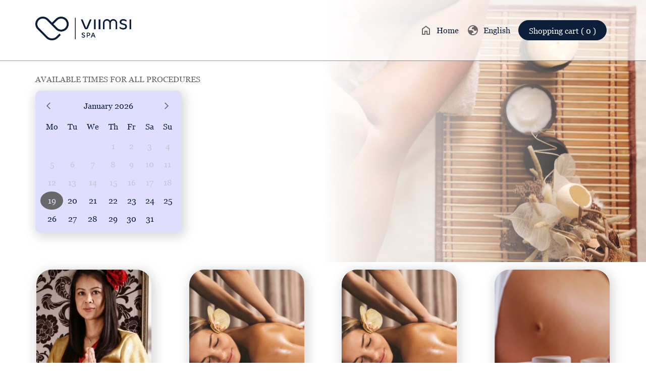

--- FILE ---
content_type: text/html; charset=UTF-8
request_url: https://spa.spatallinn.ee/en/tootekategooria/salbos_99_en/
body_size: 15411
content:
<!DOCTYPE html>
<html lang='en'>
    <head>
        <!-- site title -->
            <title>Tallinn Viimsi SPA Online booking</title>

        <!-- meta -->
            <meta http-equiv='content-type' content='text/html; charset=utf-8' />
            <meta name='viewport' content='width=device-width, initial-scale=1 maximum-scale=1, user-scalable=no' />
    
        <!-- style -->
            <link rel='stylesheet' href='/wp-content/themes/salbosspa/style.css?MTg6MzY6NDc=' />
            <link rel='stylesheet' href='/wp-content/themes/salbosspa/assets/css/content.css?MTg6MzY6NDc=' />
            <link rel='stylesheet' href='/wp-content/themes/salbosspa/assets/css/jquery.css?MTg6MzY6NDc=' />
            <link rel='stylesheet' href='/wp-content/themes/salbosspa/assets/css/boxicons-brands.min.css' />


        <!-- script -->
            <script src='/wp-content/themes/salbosspa/assets/js/jquery.js'></script> <!-- v3.6.0 -->
            <script src='/wp-content/themes/salbosspa/assets/js/jquery-ui.js'></script> <!-- v1.12.1 -->
            <script src='/wp-content/themes/salbosspa/assets/js/jquery-touch.js'></script> <!-- v0.2.3 -->
            <script src='/wp-content/themes/salbosspa/assets/js/scripts.js'></script>
        
        <meta name='robots' content='max-image-preview:large' />
<link rel="alternate" href="https://spa.spatallinn.ee/en/tootekategooria/salbos_99_en/" hreflang="en" />
<link rel="alternate" href="https://spa.spatallinn.ee/et/tootekategooria/salbos_99_et/" hreflang="et" />
<link rel="alternate" href="https://spa.spatallinn.ee/fi/tootekategooria/salbos_99_fi/" hreflang="fi" />
<link rel="alternate" href="https://spa.spatallinn.ee/ru/tootekategooria/salbos_99_ru/" hreflang="ru" />

<!-- Google Tag Manager for WordPress by gtm4wp.com -->
<script data-cfasync="false" data-pagespeed-no-defer>
	var gtm4wp_datalayer_name = "dataLayer";
	var dataLayer = dataLayer || [];
	const gtm4wp_use_sku_instead = 0;
	const gtm4wp_currency = 'EUR';
	const gtm4wp_product_per_impression = 10;
	const gtm4wp_clear_ecommerce = false;
	const gtm4wp_datalayer_max_timeout = 2000;
</script>
<!-- End Google Tag Manager for WordPress by gtm4wp.com --><link rel='dns-prefetch' href='//capi-automation.s3.us-east-2.amazonaws.com' />
<link rel='dns-prefetch' href='//use.fontawesome.com' />
<link rel="alternate" type="application/rss+xml" title="Tallinn Viimsi SPA Online booking &raquo; Thai massages and treatments in Beauty center Category Feed" href="https://spa.spatallinn.ee/en/tootekategooria/salbos_99_en/feed/" />
<style id='wp-img-auto-sizes-contain-inline-css' type='text/css'>
img:is([sizes=auto i],[sizes^="auto," i]){contain-intrinsic-size:3000px 1500px}
/*# sourceURL=wp-img-auto-sizes-contain-inline-css */
</style>
<style id='wp-emoji-styles-inline-css' type='text/css'>

	img.wp-smiley, img.emoji {
		display: inline !important;
		border: none !important;
		box-shadow: none !important;
		height: 1em !important;
		width: 1em !important;
		margin: 0 0.07em !important;
		vertical-align: -0.1em !important;
		background: none !important;
		padding: 0 !important;
	}
/*# sourceURL=wp-emoji-styles-inline-css */
</style>
<link rel='stylesheet' id='wp-block-library-css' href='https://spa.spatallinn.ee/wp-includes/css/dist/block-library/style.min.css?ver=6.9' type='text/css' media='all' />
<style id='global-styles-inline-css' type='text/css'>
:root{--wp--preset--aspect-ratio--square: 1;--wp--preset--aspect-ratio--4-3: 4/3;--wp--preset--aspect-ratio--3-4: 3/4;--wp--preset--aspect-ratio--3-2: 3/2;--wp--preset--aspect-ratio--2-3: 2/3;--wp--preset--aspect-ratio--16-9: 16/9;--wp--preset--aspect-ratio--9-16: 9/16;--wp--preset--color--black: #000000;--wp--preset--color--cyan-bluish-gray: #abb8c3;--wp--preset--color--white: #ffffff;--wp--preset--color--pale-pink: #f78da7;--wp--preset--color--vivid-red: #cf2e2e;--wp--preset--color--luminous-vivid-orange: #ff6900;--wp--preset--color--luminous-vivid-amber: #fcb900;--wp--preset--color--light-green-cyan: #7bdcb5;--wp--preset--color--vivid-green-cyan: #00d084;--wp--preset--color--pale-cyan-blue: #8ed1fc;--wp--preset--color--vivid-cyan-blue: #0693e3;--wp--preset--color--vivid-purple: #9b51e0;--wp--preset--gradient--vivid-cyan-blue-to-vivid-purple: linear-gradient(135deg,rgb(6,147,227) 0%,rgb(155,81,224) 100%);--wp--preset--gradient--light-green-cyan-to-vivid-green-cyan: linear-gradient(135deg,rgb(122,220,180) 0%,rgb(0,208,130) 100%);--wp--preset--gradient--luminous-vivid-amber-to-luminous-vivid-orange: linear-gradient(135deg,rgb(252,185,0) 0%,rgb(255,105,0) 100%);--wp--preset--gradient--luminous-vivid-orange-to-vivid-red: linear-gradient(135deg,rgb(255,105,0) 0%,rgb(207,46,46) 100%);--wp--preset--gradient--very-light-gray-to-cyan-bluish-gray: linear-gradient(135deg,rgb(238,238,238) 0%,rgb(169,184,195) 100%);--wp--preset--gradient--cool-to-warm-spectrum: linear-gradient(135deg,rgb(74,234,220) 0%,rgb(151,120,209) 20%,rgb(207,42,186) 40%,rgb(238,44,130) 60%,rgb(251,105,98) 80%,rgb(254,248,76) 100%);--wp--preset--gradient--blush-light-purple: linear-gradient(135deg,rgb(255,206,236) 0%,rgb(152,150,240) 100%);--wp--preset--gradient--blush-bordeaux: linear-gradient(135deg,rgb(254,205,165) 0%,rgb(254,45,45) 50%,rgb(107,0,62) 100%);--wp--preset--gradient--luminous-dusk: linear-gradient(135deg,rgb(255,203,112) 0%,rgb(199,81,192) 50%,rgb(65,88,208) 100%);--wp--preset--gradient--pale-ocean: linear-gradient(135deg,rgb(255,245,203) 0%,rgb(182,227,212) 50%,rgb(51,167,181) 100%);--wp--preset--gradient--electric-grass: linear-gradient(135deg,rgb(202,248,128) 0%,rgb(113,206,126) 100%);--wp--preset--gradient--midnight: linear-gradient(135deg,rgb(2,3,129) 0%,rgb(40,116,252) 100%);--wp--preset--font-size--small: 13px;--wp--preset--font-size--medium: 20px;--wp--preset--font-size--large: 36px;--wp--preset--font-size--x-large: 42px;--wp--preset--spacing--20: 0.44rem;--wp--preset--spacing--30: 0.67rem;--wp--preset--spacing--40: 1rem;--wp--preset--spacing--50: 1.5rem;--wp--preset--spacing--60: 2.25rem;--wp--preset--spacing--70: 3.38rem;--wp--preset--spacing--80: 5.06rem;--wp--preset--shadow--natural: 6px 6px 9px rgba(0, 0, 0, 0.2);--wp--preset--shadow--deep: 12px 12px 50px rgba(0, 0, 0, 0.4);--wp--preset--shadow--sharp: 6px 6px 0px rgba(0, 0, 0, 0.2);--wp--preset--shadow--outlined: 6px 6px 0px -3px rgb(255, 255, 255), 6px 6px rgb(0, 0, 0);--wp--preset--shadow--crisp: 6px 6px 0px rgb(0, 0, 0);}:where(.is-layout-flex){gap: 0.5em;}:where(.is-layout-grid){gap: 0.5em;}body .is-layout-flex{display: flex;}.is-layout-flex{flex-wrap: wrap;align-items: center;}.is-layout-flex > :is(*, div){margin: 0;}body .is-layout-grid{display: grid;}.is-layout-grid > :is(*, div){margin: 0;}:where(.wp-block-columns.is-layout-flex){gap: 2em;}:where(.wp-block-columns.is-layout-grid){gap: 2em;}:where(.wp-block-post-template.is-layout-flex){gap: 1.25em;}:where(.wp-block-post-template.is-layout-grid){gap: 1.25em;}.has-black-color{color: var(--wp--preset--color--black) !important;}.has-cyan-bluish-gray-color{color: var(--wp--preset--color--cyan-bluish-gray) !important;}.has-white-color{color: var(--wp--preset--color--white) !important;}.has-pale-pink-color{color: var(--wp--preset--color--pale-pink) !important;}.has-vivid-red-color{color: var(--wp--preset--color--vivid-red) !important;}.has-luminous-vivid-orange-color{color: var(--wp--preset--color--luminous-vivid-orange) !important;}.has-luminous-vivid-amber-color{color: var(--wp--preset--color--luminous-vivid-amber) !important;}.has-light-green-cyan-color{color: var(--wp--preset--color--light-green-cyan) !important;}.has-vivid-green-cyan-color{color: var(--wp--preset--color--vivid-green-cyan) !important;}.has-pale-cyan-blue-color{color: var(--wp--preset--color--pale-cyan-blue) !important;}.has-vivid-cyan-blue-color{color: var(--wp--preset--color--vivid-cyan-blue) !important;}.has-vivid-purple-color{color: var(--wp--preset--color--vivid-purple) !important;}.has-black-background-color{background-color: var(--wp--preset--color--black) !important;}.has-cyan-bluish-gray-background-color{background-color: var(--wp--preset--color--cyan-bluish-gray) !important;}.has-white-background-color{background-color: var(--wp--preset--color--white) !important;}.has-pale-pink-background-color{background-color: var(--wp--preset--color--pale-pink) !important;}.has-vivid-red-background-color{background-color: var(--wp--preset--color--vivid-red) !important;}.has-luminous-vivid-orange-background-color{background-color: var(--wp--preset--color--luminous-vivid-orange) !important;}.has-luminous-vivid-amber-background-color{background-color: var(--wp--preset--color--luminous-vivid-amber) !important;}.has-light-green-cyan-background-color{background-color: var(--wp--preset--color--light-green-cyan) !important;}.has-vivid-green-cyan-background-color{background-color: var(--wp--preset--color--vivid-green-cyan) !important;}.has-pale-cyan-blue-background-color{background-color: var(--wp--preset--color--pale-cyan-blue) !important;}.has-vivid-cyan-blue-background-color{background-color: var(--wp--preset--color--vivid-cyan-blue) !important;}.has-vivid-purple-background-color{background-color: var(--wp--preset--color--vivid-purple) !important;}.has-black-border-color{border-color: var(--wp--preset--color--black) !important;}.has-cyan-bluish-gray-border-color{border-color: var(--wp--preset--color--cyan-bluish-gray) !important;}.has-white-border-color{border-color: var(--wp--preset--color--white) !important;}.has-pale-pink-border-color{border-color: var(--wp--preset--color--pale-pink) !important;}.has-vivid-red-border-color{border-color: var(--wp--preset--color--vivid-red) !important;}.has-luminous-vivid-orange-border-color{border-color: var(--wp--preset--color--luminous-vivid-orange) !important;}.has-luminous-vivid-amber-border-color{border-color: var(--wp--preset--color--luminous-vivid-amber) !important;}.has-light-green-cyan-border-color{border-color: var(--wp--preset--color--light-green-cyan) !important;}.has-vivid-green-cyan-border-color{border-color: var(--wp--preset--color--vivid-green-cyan) !important;}.has-pale-cyan-blue-border-color{border-color: var(--wp--preset--color--pale-cyan-blue) !important;}.has-vivid-cyan-blue-border-color{border-color: var(--wp--preset--color--vivid-cyan-blue) !important;}.has-vivid-purple-border-color{border-color: var(--wp--preset--color--vivid-purple) !important;}.has-vivid-cyan-blue-to-vivid-purple-gradient-background{background: var(--wp--preset--gradient--vivid-cyan-blue-to-vivid-purple) !important;}.has-light-green-cyan-to-vivid-green-cyan-gradient-background{background: var(--wp--preset--gradient--light-green-cyan-to-vivid-green-cyan) !important;}.has-luminous-vivid-amber-to-luminous-vivid-orange-gradient-background{background: var(--wp--preset--gradient--luminous-vivid-amber-to-luminous-vivid-orange) !important;}.has-luminous-vivid-orange-to-vivid-red-gradient-background{background: var(--wp--preset--gradient--luminous-vivid-orange-to-vivid-red) !important;}.has-very-light-gray-to-cyan-bluish-gray-gradient-background{background: var(--wp--preset--gradient--very-light-gray-to-cyan-bluish-gray) !important;}.has-cool-to-warm-spectrum-gradient-background{background: var(--wp--preset--gradient--cool-to-warm-spectrum) !important;}.has-blush-light-purple-gradient-background{background: var(--wp--preset--gradient--blush-light-purple) !important;}.has-blush-bordeaux-gradient-background{background: var(--wp--preset--gradient--blush-bordeaux) !important;}.has-luminous-dusk-gradient-background{background: var(--wp--preset--gradient--luminous-dusk) !important;}.has-pale-ocean-gradient-background{background: var(--wp--preset--gradient--pale-ocean) !important;}.has-electric-grass-gradient-background{background: var(--wp--preset--gradient--electric-grass) !important;}.has-midnight-gradient-background{background: var(--wp--preset--gradient--midnight) !important;}.has-small-font-size{font-size: var(--wp--preset--font-size--small) !important;}.has-medium-font-size{font-size: var(--wp--preset--font-size--medium) !important;}.has-large-font-size{font-size: var(--wp--preset--font-size--large) !important;}.has-x-large-font-size{font-size: var(--wp--preset--font-size--x-large) !important;}
/*# sourceURL=global-styles-inline-css */
</style>

<style id='classic-theme-styles-inline-css' type='text/css'>
/*! This file is auto-generated */
.wp-block-button__link{color:#fff;background-color:#32373c;border-radius:9999px;box-shadow:none;text-decoration:none;padding:calc(.667em + 2px) calc(1.333em + 2px);font-size:1.125em}.wp-block-file__button{background:#32373c;color:#fff;text-decoration:none}
/*# sourceURL=/wp-includes/css/classic-themes.min.css */
</style>
<style id='font-awesome-svg-styles-default-inline-css' type='text/css'>
.svg-inline--fa {
  display: inline-block;
  height: 1em;
  overflow: visible;
  vertical-align: -.125em;
}
/*# sourceURL=font-awesome-svg-styles-default-inline-css */
</style>
<link rel='stylesheet' id='font-awesome-svg-styles-css' href='https://spa.spatallinn.ee/wp-content/uploads/font-awesome/v6.5.2/css/svg-with-js.css' type='text/css' media='all' />
<style id='font-awesome-svg-styles-inline-css' type='text/css'>
   .wp-block-font-awesome-icon svg::before,
   .wp-rich-text-font-awesome-icon svg::before {content: unset;}
/*# sourceURL=font-awesome-svg-styles-inline-css */
</style>
<link rel='stylesheet' id='woocommerce-layout-css' href='https://spa.spatallinn.ee/wp-content/plugins/woocommerce/assets/css/woocommerce-layout.css?ver=10.4.3' type='text/css' media='all' />
<link rel='stylesheet' id='woocommerce-smallscreen-css' href='https://spa.spatallinn.ee/wp-content/plugins/woocommerce/assets/css/woocommerce-smallscreen.css?ver=10.4.3' type='text/css' media='only screen and (max-width: 768px)' />
<link rel='stylesheet' id='woocommerce-general-css' href='https://spa.spatallinn.ee/wp-content/plugins/woocommerce/assets/css/woocommerce.css?ver=10.4.3' type='text/css' media='all' />
<style id='woocommerce-inline-inline-css' type='text/css'>
.woocommerce form .form-row .required { visibility: visible; }
/*# sourceURL=woocommerce-inline-inline-css */
</style>
<link rel='stylesheet' id='montonio-style-css' href='https://spa.spatallinn.ee/wp-content/plugins/montonio-for-woocommerce/assets/css/montonio-style.css?ver=9.3.2' type='text/css' media='all' />
<link rel='stylesheet' id='font-awesome-official-css' href='https://use.fontawesome.com/releases/v6.5.2/css/all.css' type='text/css' media='all' integrity="sha384-PPIZEGYM1v8zp5Py7UjFb79S58UeqCL9pYVnVPURKEqvioPROaVAJKKLzvH2rDnI" crossorigin="anonymous" />
<link rel='stylesheet' id='ccfwoo-style-css' href='https://spa.spatallinn.ee/wp-content/plugins/checkout-countdown-for-woocommerce/functions/../assets/checkout-countdown.css?ver=4.0.2' type='text/css' media='all' />
<style id='ccfwoo-style-inline-css' type='text/css'>
.checkout-countdown-wrapper.checkout-countdown-bar {
	color: #ffffff;
	background-color: #000000;
	  position: relative;
}
/*# sourceURL=ccfwoo-style-inline-css */
</style>
<link rel='stylesheet' id='font-awesome-official-v4shim-css' href='https://use.fontawesome.com/releases/v6.5.2/css/v4-shims.css' type='text/css' media='all' integrity="sha384-XyvK/kKwgVW+fuRkusfLgfhAMuaxLPSOY8W7wj8tUkf0Nr2WGHniPmpdu+cmPS5n" crossorigin="anonymous" />
<script type="text/javascript" id="salbos_scripts-js-extra">
/* <![CDATA[ */
var data = [];
//# sourceURL=salbos_scripts-js-extra
/* ]]> */
</script>
<script type="text/javascript" src="https://spa.spatallinn.ee/wp-content/plugins/salbos//assets/js/scripts.js?ver=6.9" id="salbos_scripts-js"></script>
<script type="text/javascript" src="https://spa.spatallinn.ee/wp-includes/js/jquery/jquery.min.js?ver=3.7.1" id="jquery-core-js"></script>
<script type="text/javascript" src="https://spa.spatallinn.ee/wp-includes/js/jquery/jquery-migrate.min.js?ver=3.4.1" id="jquery-migrate-js"></script>
<script type="text/javascript" src="https://spa.spatallinn.ee/wp-content/plugins/woocommerce/assets/js/jquery-blockui/jquery.blockUI.min.js?ver=2.7.0-wc.10.4.3" id="wc-jquery-blockui-js" defer="defer" data-wp-strategy="defer"></script>
<script type="text/javascript" id="wc-add-to-cart-js-extra">
/* <![CDATA[ */
var wc_add_to_cart_params = {"ajax_url":"/wp-admin/admin-ajax.php","wc_ajax_url":"/en/?wc-ajax=%%endpoint%%","i18n_view_cart":"View cart","cart_url":"https://spa.spatallinn.ee/en/ostukorv-eng-3/","is_cart":"","cart_redirect_after_add":"yes"};
//# sourceURL=wc-add-to-cart-js-extra
/* ]]> */
</script>
<script type="text/javascript" src="https://spa.spatallinn.ee/wp-content/plugins/woocommerce/assets/js/frontend/add-to-cart.min.js?ver=10.4.3" id="wc-add-to-cart-js" defer="defer" data-wp-strategy="defer"></script>
<script type="text/javascript" src="https://spa.spatallinn.ee/wp-content/plugins/woocommerce/assets/js/js-cookie/js.cookie.min.js?ver=2.1.4-wc.10.4.3" id="wc-js-cookie-js" defer="defer" data-wp-strategy="defer"></script>
<script type="text/javascript" id="woocommerce-js-extra">
/* <![CDATA[ */
var woocommerce_params = {"ajax_url":"/wp-admin/admin-ajax.php","wc_ajax_url":"/en/?wc-ajax=%%endpoint%%","i18n_password_show":"Show password","i18n_password_hide":"Hide password"};
//# sourceURL=woocommerce-js-extra
/* ]]> */
</script>
<script type="text/javascript" src="https://spa.spatallinn.ee/wp-content/plugins/woocommerce/assets/js/frontend/woocommerce.min.js?ver=10.4.3" id="woocommerce-js" defer="defer" data-wp-strategy="defer"></script>
<script type="text/javascript" id="sh_translation-js-extra">
/* <![CDATA[ */
var translate = {"check_fields":"Mandatory fields are not filled","incorrect_mail":"Incorrect email address","booking_send_success":"The reservation has been successfully sent","treatment":"treatment","date_and_time":"Date and preferred time","or":"or"};
//# sourceURL=sh_translation-js-extra
/* ]]> */
</script>
<script type="text/javascript" src="https://spa.spatallinn.ee/wp-content/themes/salbosspa/assets/js/booking-script.js?ver=1751446202" id="sh_translation-js"></script>
<link rel="https://api.w.org/" href="https://spa.spatallinn.ee/wp-json/" /><link rel="alternate" title="JSON" type="application/json" href="https://spa.spatallinn.ee/wp-json/wp/v2/product_cat/137" /><link rel="EditURI" type="application/rsd+xml" title="RSD" href="https://spa.spatallinn.ee/xmlrpc.php?rsd" />

<!-- Google Tag Manager for WordPress by gtm4wp.com -->
<!-- GTM Container placement set to automatic -->
<script data-cfasync="false" data-pagespeed-no-defer type="text/javascript">
	var dataLayer_content = {"pagePostType":"product","pagePostType2":"tax-product","pageCategory":[],"customerTotalOrders":0,"customerTotalOrderValue":0,"customerFirstName":"","customerLastName":"","customerBillingFirstName":"","customerBillingLastName":"","customerBillingCompany":"","customerBillingAddress1":"","customerBillingAddress2":"","customerBillingCity":"","customerBillingState":"","customerBillingPostcode":"","customerBillingCountry":"","customerBillingEmail":"","customerBillingEmailHash":"","customerBillingPhone":"","customerShippingFirstName":"","customerShippingLastName":"","customerShippingCompany":"","customerShippingAddress1":"","customerShippingAddress2":"","customerShippingCity":"","customerShippingState":"","customerShippingPostcode":"","customerShippingCountry":"","cartContent":{"totals":{"applied_coupons":[],"discount_total":0,"subtotal":0,"total":0},"items":[]}};
	dataLayer.push( dataLayer_content );
</script>
<script data-cfasync="false" data-pagespeed-no-defer type="text/javascript">
(function(w,d,s,l,i){w[l]=w[l]||[];w[l].push({'gtm.start':
new Date().getTime(),event:'gtm.js'});var f=d.getElementsByTagName(s)[0],
j=d.createElement(s),dl=l!='dataLayer'?'&l='+l:'';j.async=true;j.src=
'//www.googletagmanager.com/gtm.js?id='+i+dl;f.parentNode.insertBefore(j,f);
})(window,document,'script','dataLayer','GTM-KJD24X89');
</script>
<!-- End Google Tag Manager for WordPress by gtm4wp.com -->                <style type='text/css'>
                    :root{
                        --font-color: #0c1e3a;
                        --subfont-color: #aaaaaa;
                        --bg-color: #ffffff;
                        --header-color: #ffffff;
                        --header-font-color: #0c1e3a;
                        --header-calendar-color: #ffffff;
                        --header-calendar-text-color: #686868;
                        --footer-color: #ffffff;
                        --footer-font-color: #0c1e3a;
                        --cont-color: #e0deff;
                        --cart-cont-color: #e0deff;
                        --border-color: #686868;

                        --btn-bg-color: #0c1e3a;
                        --btn-text-color: #ffffff;
                        --subbtn-bg-color: #0c1e3a;
                        --subbtn-text-color: #ffffff;
                        
                        --link-color: #b78469;
                        --error-color: #f44336;
                        --warning-color: #ffeb3b;
                        --success-color: #4caf50;
                        --info-color: #17a2b8;

                        --opacity: .7;
                        --box-shadow: .28;
                        --border: 0.0625rem;

                        --page-width: 1170px;
                        --header-size: 520px;
                        --nav-opacity: .7;
                        --show-description: none;
                        --product-title-lines: 2;
                        --calendar-border-radius: 0.625rem;
                        --footer-font-size: 1rem;
                        --footer-line-height-size: 1.5rem;

                        --top-left: 30px;
                        --top-right: 30px;
                        --bottom-left: 30px;
                        --bottom-right: 30px;

                        --footer-link-order: 1;
                        --footer-contact-order: 2;
                        --footer-social-order: 3;
                        --footer-additional-order: 4;

                    }

                    @font-face {
                        font-family: 'Default-font';
                        src: url(/wp-content/themes/salbosspa/assets/css/fonts/Georgia.ttf) format('truetype');
                    }

                    @font-face {
                        font-family: 'Default-font-bold';
                        src: url(/wp-content/themes/salbosspa/assets/css/fonts/Georgia-Bold.ttf) format('truetype');
                    }

                    @font-face {
                        font-family: 'Default-font-title';
                        src: url(/wp-content/themes/salbosspa/assets/css/fonts/Georgia.ttf) format('truetype');
                    }

                    .btn, .sub-btn{
                        text-transform: none                    }

                    #main-header-block{
                        background-image: url( https://spa.spatallinn.ee/wp-content/uploads/2023/11/BACK-scaled.jpg    
                        );
                    }

                    .woocommerce ul.products li.product a{
                        text-align: center                    }
                    
                    .woocommerce-billing-fields__field-wrapper, .woocommerce-additional-fields__field-wrapper{
                        background-color: var(--cart-cont-color);
                        box-shadow: 0.1875rem 0.25rem 1.375rem 0.1875rem rgba( 104, 104, 104, var(--box-shadow) );
                    }

                    .woocommerce-checkout-payment .payment_box, .woocommerce-checkout-payment .payment_box a{
                        background-color: var(--font-color) !important;
                        color: var(--cont-color) !important;
                    }

                    .woocommerce-checkout-payment div.payment_box::before{
                        border: 1em solid var(--font-color) !important;
                        border-right-color: transparent !important;
                        border-left-color: transparent !important;
                        border-top-color: transparent !important;
                    }
					
                    .footer-bg{
                        background-image: linear-gradient( rgba(255, 255, 255, var(--opacity)) 0%, #ffffff 100%),  url( https://spa.spatallinn.ee/wp-content/uploads/2022/06/Puhastav-naohoolitsus-koos-massaaziga-80-min.jpg ) !important;
                    }

                </style>
            	<noscript><style>.woocommerce-product-gallery{ opacity: 1 !important; }</style></noscript>
				<script  type="text/javascript">
				!function(f,b,e,v,n,t,s){if(f.fbq)return;n=f.fbq=function(){n.callMethod?
					n.callMethod.apply(n,arguments):n.queue.push(arguments)};if(!f._fbq)f._fbq=n;
					n.push=n;n.loaded=!0;n.version='2.0';n.queue=[];t=b.createElement(e);t.async=!0;
					t.src=v;s=b.getElementsByTagName(e)[0];s.parentNode.insertBefore(t,s)}(window,
					document,'script','https://connect.facebook.net/en_US/fbevents.js');
			</script>
			<!-- WooCommerce Facebook Integration Begin -->
			<script  type="text/javascript">

				fbq('init', '1810590496032580', {}, {
    "agent": "woocommerce_0-10.4.3-3.5.15"
});

				document.addEventListener( 'DOMContentLoaded', function() {
					// Insert placeholder for events injected when a product is added to the cart through AJAX.
					document.body.insertAdjacentHTML( 'beforeend', '<div class=\"wc-facebook-pixel-event-placeholder\"></div>' );
				}, false );

			</script>
			<!-- WooCommerce Facebook Integration End -->
			<link rel="icon" href="https://spa.spatallinn.ee/wp-content/uploads/2024/05/favico_Viimsi.png" sizes="32x32" />
<link rel="icon" href="https://spa.spatallinn.ee/wp-content/uploads/2024/05/favico_Viimsi.png" sizes="192x192" />
<link rel="apple-touch-icon" href="https://spa.spatallinn.ee/wp-content/uploads/2024/05/favico_Viimsi.png" />
<meta name="msapplication-TileImage" content="https://spa.spatallinn.ee/wp-content/uploads/2024/05/favico_Viimsi.png" />
    <link rel='stylesheet' id='wc-blocks-style-css' href='https://spa.spatallinn.ee/wp-content/plugins/woocommerce/assets/client/blocks/wc-blocks.css?ver=wc-10.4.3' type='text/css' media='all' />
</head>
    <body><div id='header-block' class=''><div class='nav-block'>
                    <nav>
                        <a href='https://www.spatallinn.ee/en/' class='logo'><img src='https://spa.spatallinn.ee/wp-content/uploads/2024/05/Viimsi_SPA_logo_tume_taustata-1.png' alt='Logo' /></a>
                        <div class='link-cont'><a href='/' style='order: 1'><i class='mi-o'>home</i> Home</a><div style='display: inline-block; order: 4;'>
                                    <a href='#' class='open-lang-list'><i class='mi-o'>globe</i> English</a>
                                    <div class='lang-block'><a href='https://spa.spatallinn.ee/et/tootekategooria/salbos_99_et/'>Eesti</a><a href='https://spa.spatallinn.ee/fi/tootekategooria/salbos_99_fi/'>Suomi</a><a href='https://spa.spatallinn.ee/ru/tootekategooria/salbos_99_ru/'>Русский</a></div>
                                </div>
                            <button class='btn' style='order: 5; margin: 0 0.5rem;' onclick="window.location.href='https://spa.spatallinn.ee/en/ostukorv-eng-3/'">Shopping cart ( 0 )</button>
                        </div>

                        <div class='mob-link-cont'>
                            <a href='#' class='open-mob-nav'><i class='mi-o'>menu</i> Menu</a>
                        </div>

                        <div id='mob-nav-block'>
                            <div class='title'><i class='mi-o close-mob-nav'>close</i></div><a href='/'></i> Home</a><a href='https://spa.spatallinn.ee/et/tootekategooria/salbos_99_et/'>Eesti</a><a href='https://spa.spatallinn.ee/fi/tootekategooria/salbos_99_fi/'>Suomi</a><a href='https://spa.spatallinn.ee/ru/tootekategooria/salbos_99_ru/'>Русский</a><button class='btn' onclick="window.location.href='https://spa.spatallinn.ee/en/ostukorv-eng-3/'" style='margin: 0.9375rem 0;'>Shopping cart ( 0 )</button>
                        </div>
                    </nav>
                </div></div><div class='header-calendar-block header-half-fog' id='main-header-block' style='padding: 0 0 0.625rem 0;'>
                <div class='header-calendar-content'>
                    <div>
                        <div class='title'>Available times for all procedures</div>
                        <div id='header-datepicker'></div>
                       </div>
                </div>
            </div><div id='page-content' style='padding: 0 0 3.125rem 0;'>
            <div class='page'><div class="woocommerce columns-4"></div><div class="woocommerce columns-4 "><ul class="products columns-4">
<li class="product type-product post-3877 status-publish first instock product_cat-salbos_99_en has-post-thumbnail shipping-taxable purchasable product-type-salbos_procedure">
	<a href="https://spa.spatallinn.ee/en/toode/ilu-facial-treatment-enchanting-touch-of-thai-maseusses-30-min-e3200-30min/" class="woocommerce-LoopProduct-link woocommerce-loop-product__link"><img width="300" height="300" src="https://spa.spatallinn.ee/wp-content/uploads/2022/06/SPA18-Tai-seljamassaaz-40-min-300x300.jpg" class="attachment-woocommerce_thumbnail size-woocommerce_thumbnail" alt="ILU Facial treatment ‘Enchanting Touch of Thai Maseusses’ 30 min" decoding="async" fetchpriority="high" srcset="https://spa.spatallinn.ee/wp-content/uploads/2022/06/SPA18-Tai-seljamassaaz-40-min-300x300.jpg 300w, https://spa.spatallinn.ee/wp-content/uploads/2022/06/SPA18-Tai-seljamassaaz-40-min-150x150.jpg 150w, https://spa.spatallinn.ee/wp-content/uploads/2022/06/SPA18-Tai-seljamassaaz-40-min-100x100.jpg 100w" sizes="(max-width: 300px) 100vw, 300px" /><h2 class="woocommerce-loop-product__title">ILU Facial treatment ‘Enchanting Touch of Thai Maseusses’ 30 min</h2><div itemprop='description' style='width:100%;'><p>Price: 38€ </p>
</div>
	<span class="price"> <span class="woocommerce-Price-amount amount"><bdi>38,00&nbsp;<span class="woocommerce-Price-currencySymbol">&euro;</span></bdi></span></span>
</a><a href="https://spa.spatallinn.ee/en/toode/ilu-facial-treatment-enchanting-touch-of-thai-maseusses-30-min-e3200-30min/" aria-describedby="woocommerce_loop_add_to_cart_link_describedby_3877" data-quantity="1" class="button product_type_salbos_procedure add_to_cart_button" data-product_id="3877" data-product_sku="salbos_1530" aria-label="Read more about &ldquo;ILU Facial treatment ‘Enchanting Touch of Thai Maseusses’ 30 min&rdquo;" rel="nofollow">Read more</a>	<span id="woocommerce_loop_add_to_cart_link_describedby_3877" class="screen-reader-text">
			</span>
<span class="gtm4wp_productdata" style="display:none; visibility:hidden;" data-gtm4wp_product_data="{&quot;internal_id&quot;:3877,&quot;item_id&quot;:3877,&quot;item_name&quot;:&quot;ILU Facial treatment \u2018Enchanting Touch of Thai Maseusses\u2019 30 min&quot;,&quot;sku&quot;:&quot;salbos_1530&quot;,&quot;price&quot;:38,&quot;stocklevel&quot;:null,&quot;stockstatus&quot;:&quot;instock&quot;,&quot;google_business_vertical&quot;:&quot;retail&quot;,&quot;item_category&quot;:&quot;Thai massages and treatments in Beauty center&quot;,&quot;id&quot;:3877,&quot;productlink&quot;:&quot;https:\/\/spa.spatallinn.ee\/en\/toode\/ilu-facial-treatment-enchanting-touch-of-thai-maseusses-30-min-e3200-30min\/&quot;,&quot;item_list_name&quot;:&quot;General Product List&quot;,&quot;index&quot;:1,&quot;product_type&quot;:&quot;salbos_procedure&quot;,&quot;item_brand&quot;:&quot;&quot;}"></span></li>
<li class="product type-product post-6801 status-publish instock product_cat-salbos_99_en has-post-thumbnail shipping-taxable purchasable product-type-salbos_procedure">
	<a href="https://spa.spatallinn.ee/en/toode/new-ilu-hawaii-lomi-lomi-massage-60-min/" class="woocommerce-LoopProduct-link woocommerce-loop-product__link"><img width="300" height="300" src="https://spa.spatallinn.ee/wp-content/uploads/2023/06/lomilomi-1-300x300.jpg" class="attachment-woocommerce_thumbnail size-woocommerce_thumbnail" alt="ILU Hawaii „Lomi – Lomi“  massage 60 min" decoding="async" srcset="https://spa.spatallinn.ee/wp-content/uploads/2023/06/lomilomi-1-300x300.jpg 300w, https://spa.spatallinn.ee/wp-content/uploads/2023/06/lomilomi-1-1024x1024.jpg 1024w, https://spa.spatallinn.ee/wp-content/uploads/2023/06/lomilomi-1-150x150.jpg 150w, https://spa.spatallinn.ee/wp-content/uploads/2023/06/lomilomi-1-768x768.jpg 768w, https://spa.spatallinn.ee/wp-content/uploads/2023/06/lomilomi-1-1080x1080.jpg 1080w, https://spa.spatallinn.ee/wp-content/uploads/2023/06/lomilomi-1-980x980.jpg 980w, https://spa.spatallinn.ee/wp-content/uploads/2023/06/lomilomi-1-480x480.jpg 480w, https://spa.spatallinn.ee/wp-content/uploads/2023/06/lomilomi-1-600x600.jpg 600w, https://spa.spatallinn.ee/wp-content/uploads/2023/06/lomilomi-1-100x100.jpg 100w, https://spa.spatallinn.ee/wp-content/uploads/2023/06/lomilomi-1.jpg 1181w" sizes="(max-width: 300px) 100vw, 300px" /><h2 class="woocommerce-loop-product__title">ILU Hawaii „Lomi – Lomi“  massage 60 min</h2><div itemprop='description' style='width:100%;'><p>Price: 57€</p>
</div>
	<span class="price"> <span class="woocommerce-Price-amount amount"><bdi>57,00&nbsp;<span class="woocommerce-Price-currencySymbol">&euro;</span></bdi></span></span>
</a><a href="https://spa.spatallinn.ee/en/toode/new-ilu-hawaii-lomi-lomi-massage-60-min/" aria-describedby="woocommerce_loop_add_to_cart_link_describedby_6801" data-quantity="1" class="button product_type_salbos_procedure add_to_cart_button" data-product_id="6801" data-product_sku="salbos_1611" aria-label="Read more about &ldquo;ILU Hawaii „Lomi – Lomi“  massage 60 min&rdquo;" rel="nofollow">Read more</a>	<span id="woocommerce_loop_add_to_cart_link_describedby_6801" class="screen-reader-text">
			</span>
<span class="gtm4wp_productdata" style="display:none; visibility:hidden;" data-gtm4wp_product_data="{&quot;internal_id&quot;:6801,&quot;item_id&quot;:6801,&quot;item_name&quot;:&quot;ILU Hawaii \u201eLomi \u2013 Lomi\u201c  massage 60 min&quot;,&quot;sku&quot;:&quot;salbos_1611&quot;,&quot;price&quot;:57,&quot;stocklevel&quot;:null,&quot;stockstatus&quot;:&quot;instock&quot;,&quot;google_business_vertical&quot;:&quot;retail&quot;,&quot;item_category&quot;:&quot;Thai massages and treatments in Beauty center&quot;,&quot;id&quot;:6801,&quot;productlink&quot;:&quot;https:\/\/spa.spatallinn.ee\/en\/toode\/new-ilu-hawaii-lomi-lomi-massage-60-min\/&quot;,&quot;item_list_name&quot;:&quot;General Product List&quot;,&quot;index&quot;:2,&quot;product_type&quot;:&quot;salbos_procedure&quot;,&quot;item_brand&quot;:&quot;&quot;}"></span></li>
<li class="product type-product post-7958 status-publish instock product_cat-salbos_99_en has-post-thumbnail shipping-taxable purchasable product-type-salbos_procedure">
	<a href="https://spa.spatallinn.ee/en/toode/new-ilu-hawaii-lomi-lomi-massage-90-min/" class="woocommerce-LoopProduct-link woocommerce-loop-product__link"><img width="300" height="300" src="https://spa.spatallinn.ee/wp-content/uploads/2023/06/lomilomi-1-300x300.jpg" class="attachment-woocommerce_thumbnail size-woocommerce_thumbnail" alt="ILU Hawaii „Lomi – Lomi“  massage 90 min" decoding="async" srcset="https://spa.spatallinn.ee/wp-content/uploads/2023/06/lomilomi-1-300x300.jpg 300w, https://spa.spatallinn.ee/wp-content/uploads/2023/06/lomilomi-1-1024x1024.jpg 1024w, https://spa.spatallinn.ee/wp-content/uploads/2023/06/lomilomi-1-150x150.jpg 150w, https://spa.spatallinn.ee/wp-content/uploads/2023/06/lomilomi-1-768x768.jpg 768w, https://spa.spatallinn.ee/wp-content/uploads/2023/06/lomilomi-1-1080x1080.jpg 1080w, https://spa.spatallinn.ee/wp-content/uploads/2023/06/lomilomi-1-980x980.jpg 980w, https://spa.spatallinn.ee/wp-content/uploads/2023/06/lomilomi-1-480x480.jpg 480w, https://spa.spatallinn.ee/wp-content/uploads/2023/06/lomilomi-1-600x600.jpg 600w, https://spa.spatallinn.ee/wp-content/uploads/2023/06/lomilomi-1-100x100.jpg 100w, https://spa.spatallinn.ee/wp-content/uploads/2023/06/lomilomi-1.jpg 1181w" sizes="(max-width: 300px) 100vw, 300px" /><h2 class="woocommerce-loop-product__title">ILU Hawaii „Lomi – Lomi“  massage 90 min</h2><div itemprop='description' style='width:100%;'><p>Price: 79€</p>
</div>
	<span class="price"> <span class="woocommerce-Price-amount amount"><bdi>79,00&nbsp;<span class="woocommerce-Price-currencySymbol">&euro;</span></bdi></span></span>
</a><a href="https://spa.spatallinn.ee/en/toode/new-ilu-hawaii-lomi-lomi-massage-90-min/" aria-describedby="woocommerce_loop_add_to_cart_link_describedby_7958" data-quantity="1" class="button product_type_salbos_procedure add_to_cart_button" data-product_id="7958" data-product_sku="salbos_1617" aria-label="Read more about &ldquo;ILU Hawaii „Lomi – Lomi“  massage 90 min&rdquo;" rel="nofollow">Read more</a>	<span id="woocommerce_loop_add_to_cart_link_describedby_7958" class="screen-reader-text">
			</span>
<span class="gtm4wp_productdata" style="display:none; visibility:hidden;" data-gtm4wp_product_data="{&quot;internal_id&quot;:7958,&quot;item_id&quot;:7958,&quot;item_name&quot;:&quot;ILU Hawaii \u201eLomi \u2013 Lomi\u201c  massage 90 min&quot;,&quot;sku&quot;:&quot;salbos_1617&quot;,&quot;price&quot;:79,&quot;stocklevel&quot;:null,&quot;stockstatus&quot;:&quot;instock&quot;,&quot;google_business_vertical&quot;:&quot;retail&quot;,&quot;item_category&quot;:&quot;Thai massages and treatments in Beauty center&quot;,&quot;id&quot;:7958,&quot;productlink&quot;:&quot;https:\/\/spa.spatallinn.ee\/en\/toode\/new-ilu-hawaii-lomi-lomi-massage-90-min\/&quot;,&quot;item_list_name&quot;:&quot;General Product List&quot;,&quot;index&quot;:3,&quot;product_type&quot;:&quot;salbos_procedure&quot;,&quot;item_brand&quot;:&quot;&quot;}"></span></li>
<li class="product type-product post-3853 status-publish last instock product_cat-salbos_99_en has-post-thumbnail shipping-taxable purchasable product-type-salbos_procedure">
	<a href="https://spa.spatallinn.ee/en/toode/ilu-individual-thai-massage-for-pregnant-women-45-min-e4700-45min/" class="woocommerce-LoopProduct-link woocommerce-loop-product__link"><img width="300" height="300" src="https://spa.spatallinn.ee/wp-content/uploads/2022/06/Individuaalne-taiparane-massaaz-rasedatele-300x300.png" class="attachment-woocommerce_thumbnail size-woocommerce_thumbnail" alt="ILU Thai massage for pregnant women 45 min" decoding="async" srcset="https://spa.spatallinn.ee/wp-content/uploads/2022/06/Individuaalne-taiparane-massaaz-rasedatele-300x300.png 300w, https://spa.spatallinn.ee/wp-content/uploads/2022/06/Individuaalne-taiparane-massaaz-rasedatele-150x150.png 150w, https://spa.spatallinn.ee/wp-content/uploads/2022/06/Individuaalne-taiparane-massaaz-rasedatele-100x100.png 100w" sizes="(max-width: 300px) 100vw, 300px" /><h2 class="woocommerce-loop-product__title">ILU Thai massage for pregnant women 45 min</h2>
	<span class="price"> <span class="woocommerce-Price-amount amount"><bdi>53,00&nbsp;<span class="woocommerce-Price-currencySymbol">&euro;</span></bdi></span></span>
</a><a href="https://spa.spatallinn.ee/en/toode/ilu-individual-thai-massage-for-pregnant-women-45-min-e4700-45min/" aria-describedby="woocommerce_loop_add_to_cart_link_describedby_3853" data-quantity="1" class="button product_type_salbos_procedure add_to_cart_button" data-product_id="3853" data-product_sku="salbos_1523" aria-label="Read more about &ldquo;ILU Thai massage for pregnant women 45 min&rdquo;" rel="nofollow">Read more</a>	<span id="woocommerce_loop_add_to_cart_link_describedby_3853" class="screen-reader-text">
			</span>
<span class="gtm4wp_productdata" style="display:none; visibility:hidden;" data-gtm4wp_product_data="{&quot;internal_id&quot;:3853,&quot;item_id&quot;:3853,&quot;item_name&quot;:&quot;ILU Thai massage for pregnant women 45 min&quot;,&quot;sku&quot;:&quot;salbos_1523&quot;,&quot;price&quot;:53,&quot;stocklevel&quot;:null,&quot;stockstatus&quot;:&quot;instock&quot;,&quot;google_business_vertical&quot;:&quot;retail&quot;,&quot;item_category&quot;:&quot;Thai massages and treatments in Beauty center&quot;,&quot;id&quot;:3853,&quot;productlink&quot;:&quot;https:\/\/spa.spatallinn.ee\/en\/toode\/ilu-individual-thai-massage-for-pregnant-women-45-min-e4700-45min\/&quot;,&quot;item_list_name&quot;:&quot;General Product List&quot;,&quot;index&quot;:4,&quot;product_type&quot;:&quot;salbos_procedure&quot;,&quot;item_brand&quot;:&quot;&quot;}"></span></li>
<li class="product type-product post-3881 status-publish first instock product_cat-salbos_99_en has-post-thumbnail shipping-taxable purchasable product-type-salbos_procedure">
	<a href="https://spa.spatallinn.ee/en/toode/ilu-repechage-deep-moisturising-facial-treatment-light-blue-dream-30-min-e2800-30min/" class="woocommerce-LoopProduct-link woocommerce-loop-product__link"><img width="300" height="300" src="https://spa.spatallinn.ee/wp-content/uploads/2022/06/SPA18-Tai-seljamassaaz-40-min-300x300.jpg" class="attachment-woocommerce_thumbnail size-woocommerce_thumbnail" alt="ILU Repêchage deep moisturising facial treatment ‘Light Blue Dream’ 30 min" decoding="async" srcset="https://spa.spatallinn.ee/wp-content/uploads/2022/06/SPA18-Tai-seljamassaaz-40-min-300x300.jpg 300w, https://spa.spatallinn.ee/wp-content/uploads/2022/06/SPA18-Tai-seljamassaaz-40-min-150x150.jpg 150w, https://spa.spatallinn.ee/wp-content/uploads/2022/06/SPA18-Tai-seljamassaaz-40-min-100x100.jpg 100w" sizes="(max-width: 300px) 100vw, 300px" /><h2 class="woocommerce-loop-product__title">ILU Repêchage deep moisturising facial treatment ‘Light Blue Dream’ 30 min</h2><div itemprop='description' style='width:100%;'><p>Price: 34€</p>
</div>
	<span class="price"> <span class="woocommerce-Price-amount amount"><bdi>34,00&nbsp;<span class="woocommerce-Price-currencySymbol">&euro;</span></bdi></span></span>
</a><a href="https://spa.spatallinn.ee/en/toode/ilu-repechage-deep-moisturising-facial-treatment-light-blue-dream-30-min-e2800-30min/" aria-describedby="woocommerce_loop_add_to_cart_link_describedby_3881" data-quantity="1" class="button product_type_salbos_procedure add_to_cart_button" data-product_id="3881" data-product_sku="salbos_1531" aria-label="Read more about &ldquo;ILU Repêchage deep moisturising facial treatment ‘Light Blue Dream’ 30 min&rdquo;" rel="nofollow">Read more</a>	<span id="woocommerce_loop_add_to_cart_link_describedby_3881" class="screen-reader-text">
			</span>
<span class="gtm4wp_productdata" style="display:none; visibility:hidden;" data-gtm4wp_product_data="{&quot;internal_id&quot;:3881,&quot;item_id&quot;:3881,&quot;item_name&quot;:&quot;ILU Rep\u00eachage deep moisturising facial treatment \u2018Light Blue Dream\u2019 30 min&quot;,&quot;sku&quot;:&quot;salbos_1531&quot;,&quot;price&quot;:34,&quot;stocklevel&quot;:null,&quot;stockstatus&quot;:&quot;instock&quot;,&quot;google_business_vertical&quot;:&quot;retail&quot;,&quot;item_category&quot;:&quot;Thai massages and treatments in Beauty center&quot;,&quot;id&quot;:3881,&quot;productlink&quot;:&quot;https:\/\/spa.spatallinn.ee\/en\/toode\/ilu-repechage-deep-moisturising-facial-treatment-light-blue-dream-30-min-e2800-30min\/&quot;,&quot;item_list_name&quot;:&quot;General Product List&quot;,&quot;index&quot;:5,&quot;product_type&quot;:&quot;salbos_procedure&quot;,&quot;item_brand&quot;:&quot;&quot;}"></span></li>
<li class="product type-product post-3869 status-publish instock product_cat-salbos_99_en has-post-thumbnail shipping-taxable purchasable product-type-salbos_procedure">
	<a href="https://spa.spatallinn.ee/en/toode/ilu-tai-back-treatment-with-exotic-exfoliation-and-a-pleasantly-strong-massage-30-min-e3800-30min/" class="woocommerce-LoopProduct-link woocommerce-loop-product__link"><img width="300" height="300" src="https://spa.spatallinn.ee/wp-content/uploads/2022/11/Tai-kehahoolitsus-koorimise-ja-massaaziga-300x300.png" class="attachment-woocommerce_thumbnail size-woocommerce_thumbnail" alt="ILU Tai Back treatment with exotic exfoliation and a pleasantly strong massage 30 min" decoding="async" srcset="https://spa.spatallinn.ee/wp-content/uploads/2022/11/Tai-kehahoolitsus-koorimise-ja-massaaziga-300x300.png 300w, https://spa.spatallinn.ee/wp-content/uploads/2022/11/Tai-kehahoolitsus-koorimise-ja-massaaziga-150x150.png 150w, https://spa.spatallinn.ee/wp-content/uploads/2022/11/Tai-kehahoolitsus-koorimise-ja-massaaziga-100x100.png 100w" sizes="(max-width: 300px) 100vw, 300px" /><h2 class="woocommerce-loop-product__title">ILU Tai Back treatment with exotic exfoliation and a pleasantly strong massage 30 min</h2><div itemprop='description' style='width:100%;'><p>Price: 45,00 € </p>
</div>
	<span class="price"> <span class="woocommerce-Price-amount amount"><bdi>45,00&nbsp;<span class="woocommerce-Price-currencySymbol">&euro;</span></bdi></span></span>
</a><a href="https://spa.spatallinn.ee/en/toode/ilu-tai-back-treatment-with-exotic-exfoliation-and-a-pleasantly-strong-massage-30-min-e3800-30min/" aria-describedby="woocommerce_loop_add_to_cart_link_describedby_3869" data-quantity="1" class="button product_type_salbos_procedure add_to_cart_button" data-product_id="3869" data-product_sku="salbos_1528" aria-label="Read more about &ldquo;ILU Tai Back treatment with exotic exfoliation and a pleasantly strong massage 30 min&rdquo;" rel="nofollow">Read more</a>	<span id="woocommerce_loop_add_to_cart_link_describedby_3869" class="screen-reader-text">
			</span>
<span class="gtm4wp_productdata" style="display:none; visibility:hidden;" data-gtm4wp_product_data="{&quot;internal_id&quot;:3869,&quot;item_id&quot;:3869,&quot;item_name&quot;:&quot;ILU Tai Back treatment with exotic exfoliation and a pleasantly strong massage 30 min&quot;,&quot;sku&quot;:&quot;salbos_1528&quot;,&quot;price&quot;:45,&quot;stocklevel&quot;:null,&quot;stockstatus&quot;:&quot;instock&quot;,&quot;google_business_vertical&quot;:&quot;retail&quot;,&quot;item_category&quot;:&quot;Thai massages and treatments in Beauty center&quot;,&quot;id&quot;:3869,&quot;productlink&quot;:&quot;https:\/\/spa.spatallinn.ee\/en\/toode\/ilu-tai-back-treatment-with-exotic-exfoliation-and-a-pleasantly-strong-massage-30-min-e3800-30min\/&quot;,&quot;item_list_name&quot;:&quot;General Product List&quot;,&quot;index&quot;:6,&quot;product_type&quot;:&quot;salbos_procedure&quot;,&quot;item_brand&quot;:&quot;&quot;}"></span></li>
<li class="product type-product post-5910 status-publish instock product_cat-salbos_99_en has-post-thumbnail shipping-taxable purchasable product-type-salbos_procedure">
	<a href="https://spa.spatallinn.ee/en/toode/ilu-tai-body-treatment-with-tropical-body-scrub-30-min-e3800-30min/" class="woocommerce-LoopProduct-link woocommerce-loop-product__link"><img width="300" height="300" src="https://spa.spatallinn.ee/wp-content/uploads/2022/06/Tai-kehahoolitsus-300x300.jpg" class="attachment-woocommerce_thumbnail size-woocommerce_thumbnail" alt="ILU TAI Body treatment with tropical body scrub 30 min" decoding="async" srcset="https://spa.spatallinn.ee/wp-content/uploads/2022/06/Tai-kehahoolitsus-300x300.jpg 300w, https://spa.spatallinn.ee/wp-content/uploads/2022/06/Tai-kehahoolitsus-150x150.jpg 150w, https://spa.spatallinn.ee/wp-content/uploads/2022/06/Tai-kehahoolitsus-100x100.jpg 100w" sizes="(max-width: 300px) 100vw, 300px" /><h2 class="woocommerce-loop-product__title">ILU TAI Body treatment with tropical body scrub 30 min</h2><div itemprop='description' style='width:100%;'><p>Price: 45  €</p>
</div>
	<span class="price"> <span class="woocommerce-Price-amount amount"><bdi>45,00&nbsp;<span class="woocommerce-Price-currencySymbol">&euro;</span></bdi></span></span>
</a><a href="https://spa.spatallinn.ee/en/toode/ilu-tai-body-treatment-with-tropical-body-scrub-30-min-e3800-30min/" aria-describedby="woocommerce_loop_add_to_cart_link_describedby_5910" data-quantity="1" class="button product_type_salbos_procedure add_to_cart_button" data-product_id="5910" data-product_sku="salbos_1586" aria-label="Read more about &ldquo;ILU TAI Body treatment with tropical body scrub 30 min&rdquo;" rel="nofollow">Read more</a>	<span id="woocommerce_loop_add_to_cart_link_describedby_5910" class="screen-reader-text">
			</span>
<span class="gtm4wp_productdata" style="display:none; visibility:hidden;" data-gtm4wp_product_data="{&quot;internal_id&quot;:5910,&quot;item_id&quot;:5910,&quot;item_name&quot;:&quot;ILU TAI Body treatment with tropical body scrub 30 min&quot;,&quot;sku&quot;:&quot;salbos_1586&quot;,&quot;price&quot;:45,&quot;stocklevel&quot;:null,&quot;stockstatus&quot;:&quot;instock&quot;,&quot;google_business_vertical&quot;:&quot;retail&quot;,&quot;item_category&quot;:&quot;Thai massages and treatments in Beauty center&quot;,&quot;id&quot;:5910,&quot;productlink&quot;:&quot;https:\/\/spa.spatallinn.ee\/en\/toode\/ilu-tai-body-treatment-with-tropical-body-scrub-30-min-e3800-30min\/&quot;,&quot;item_list_name&quot;:&quot;General Product List&quot;,&quot;index&quot;:7,&quot;product_type&quot;:&quot;salbos_procedure&quot;,&quot;item_brand&quot;:&quot;&quot;}"></span></li>
<li class="product type-product post-5914 status-publish last instock product_cat-salbos_99_en has-post-thumbnail shipping-taxable purchasable product-type-salbos_procedure">
	<a href="https://spa.spatallinn.ee/en/toode/ilu-tai-body-treatment-with-tropical-body-scrub-60-min-e5900-60min/" class="woocommerce-LoopProduct-link woocommerce-loop-product__link"><img width="300" height="300" src="https://spa.spatallinn.ee/wp-content/uploads/2022/06/Tai-kehahoolitsus-300x300.jpg" class="attachment-woocommerce_thumbnail size-woocommerce_thumbnail" alt="ILU TAI Body treatment with tropical body scrub 60 min  €59,00 [60min]" decoding="async" srcset="https://spa.spatallinn.ee/wp-content/uploads/2022/06/Tai-kehahoolitsus-300x300.jpg 300w, https://spa.spatallinn.ee/wp-content/uploads/2022/06/Tai-kehahoolitsus-150x150.jpg 150w, https://spa.spatallinn.ee/wp-content/uploads/2022/06/Tai-kehahoolitsus-100x100.jpg 100w" sizes="(max-width: 300px) 100vw, 300px" /><h2 class="woocommerce-loop-product__title">ILU TAI Body treatment with tropical body scrub 60 min  €59,00 [60min]</h2><div itemprop='description' style='width:100%;'><p>Price: 65€</p>
</div>
	<span class="price"> <span class="woocommerce-Price-amount amount"><bdi>65,00&nbsp;<span class="woocommerce-Price-currencySymbol">&euro;</span></bdi></span></span>
</a><a href="https://spa.spatallinn.ee/en/toode/ilu-tai-body-treatment-with-tropical-body-scrub-60-min-e5900-60min/" aria-describedby="woocommerce_loop_add_to_cart_link_describedby_5914" data-quantity="1" class="button product_type_salbos_procedure add_to_cart_button" data-product_id="5914" data-product_sku="salbos_1587" aria-label="Read more about &ldquo;ILU TAI Body treatment with tropical body scrub 60 min  €59,00 [60min]&rdquo;" rel="nofollow">Read more</a>	<span id="woocommerce_loop_add_to_cart_link_describedby_5914" class="screen-reader-text">
			</span>
<span class="gtm4wp_productdata" style="display:none; visibility:hidden;" data-gtm4wp_product_data="{&quot;internal_id&quot;:5914,&quot;item_id&quot;:5914,&quot;item_name&quot;:&quot;ILU TAI Body treatment with tropical body scrub 60 min  \u20ac59,00 [60min]&quot;,&quot;sku&quot;:&quot;salbos_1587&quot;,&quot;price&quot;:65,&quot;stocklevel&quot;:null,&quot;stockstatus&quot;:&quot;instock&quot;,&quot;google_business_vertical&quot;:&quot;retail&quot;,&quot;item_category&quot;:&quot;Thai massages and treatments in Beauty center&quot;,&quot;id&quot;:5914,&quot;productlink&quot;:&quot;https:\/\/spa.spatallinn.ee\/en\/toode\/ilu-tai-body-treatment-with-tropical-body-scrub-60-min-e5900-60min\/&quot;,&quot;item_list_name&quot;:&quot;General Product List&quot;,&quot;index&quot;:8,&quot;product_type&quot;:&quot;salbos_procedure&quot;,&quot;item_brand&quot;:&quot;&quot;}"></span></li>
<li class="product type-product post-5902 status-publish first instock product_cat-salbos_99_en has-post-thumbnail shipping-taxable purchasable product-type-salbos_procedure">
	<a href="https://spa.spatallinn.ee/en/toode/ilu-tai-foot-peeling-along-with-a-relaxing-foot-massage-60-min-e5500-60min/" class="woocommerce-LoopProduct-link woocommerce-loop-product__link"><img width="300" height="300" src="https://spa.spatallinn.ee/wp-content/uploads/2022/06/SPA18-Jalgade-koorimine-koos-loogastava-jalamassaaziga-60-min-300x300.jpg" class="attachment-woocommerce_thumbnail size-woocommerce_thumbnail" alt="ILU TAI Foot peeling along with a relaxing foot massage 60 min" decoding="async" srcset="https://spa.spatallinn.ee/wp-content/uploads/2022/06/SPA18-Jalgade-koorimine-koos-loogastava-jalamassaaziga-60-min-300x300.jpg 300w, https://spa.spatallinn.ee/wp-content/uploads/2022/06/SPA18-Jalgade-koorimine-koos-loogastava-jalamassaaziga-60-min-150x150.jpg 150w, https://spa.spatallinn.ee/wp-content/uploads/2022/06/SPA18-Jalgade-koorimine-koos-loogastava-jalamassaaziga-60-min-100x100.jpg 100w" sizes="(max-width: 300px) 100vw, 300px" /><h2 class="woocommerce-loop-product__title">ILU TAI Foot peeling along with a relaxing foot massage 60 min</h2><div itemprop='description' style='width:100%;'><p>Price: 59€ </p>
</div>
	<span class="price"> <span class="woocommerce-Price-amount amount"><bdi>59,00&nbsp;<span class="woocommerce-Price-currencySymbol">&euro;</span></bdi></span></span>
</a><a href="https://spa.spatallinn.ee/en/toode/ilu-tai-foot-peeling-along-with-a-relaxing-foot-massage-60-min-e5500-60min/" aria-describedby="woocommerce_loop_add_to_cart_link_describedby_5902" data-quantity="1" class="button product_type_salbos_procedure add_to_cart_button" data-product_id="5902" data-product_sku="salbos_1584" aria-label="Read more about &ldquo;ILU TAI Foot peeling along with a relaxing foot massage 60 min&rdquo;" rel="nofollow">Read more</a>	<span id="woocommerce_loop_add_to_cart_link_describedby_5902" class="screen-reader-text">
			</span>
<span class="gtm4wp_productdata" style="display:none; visibility:hidden;" data-gtm4wp_product_data="{&quot;internal_id&quot;:5902,&quot;item_id&quot;:5902,&quot;item_name&quot;:&quot;ILU TAI Foot peeling along with a relaxing foot massage 60 min&quot;,&quot;sku&quot;:&quot;salbos_1584&quot;,&quot;price&quot;:59,&quot;stocklevel&quot;:null,&quot;stockstatus&quot;:&quot;instock&quot;,&quot;google_business_vertical&quot;:&quot;retail&quot;,&quot;item_category&quot;:&quot;Thai massages and treatments in Beauty center&quot;,&quot;id&quot;:5902,&quot;productlink&quot;:&quot;https:\/\/spa.spatallinn.ee\/en\/toode\/ilu-tai-foot-peeling-along-with-a-relaxing-foot-massage-60-min-e5500-60min\/&quot;,&quot;item_list_name&quot;:&quot;General Product List&quot;,&quot;index&quot;:9,&quot;product_type&quot;:&quot;salbos_procedure&quot;,&quot;item_brand&quot;:&quot;&quot;}"></span></li>
<li class="product type-product post-5906 status-publish instock product_cat-salbos_99_en has-post-thumbnail shipping-taxable purchasable product-type-salbos_procedure">
	<a href="https://spa.spatallinn.ee/en/toode/ilu-tai-luxurious-care-brand-repechage-body-treatment-with-pomegranate-cranberries-and-organic-cane-sugar-60-min-e5900-60min/" class="woocommerce-LoopProduct-link woocommerce-loop-product__link"><img width="300" height="300" src="https://spa.spatallinn.ee/wp-content/uploads/2022/11/Tai-idamaine-olimassaaz-300x300.png" class="attachment-woocommerce_thumbnail size-woocommerce_thumbnail" alt="ILU TAI Luxurious care brand Repêchage body treatment with pomegranate, cranberries and organic cane sugar 60 min" decoding="async" srcset="https://spa.spatallinn.ee/wp-content/uploads/2022/11/Tai-idamaine-olimassaaz-300x300.png 300w, https://spa.spatallinn.ee/wp-content/uploads/2022/11/Tai-idamaine-olimassaaz-150x150.png 150w, https://spa.spatallinn.ee/wp-content/uploads/2022/11/Tai-idamaine-olimassaaz-100x100.png 100w" sizes="(max-width: 300px) 100vw, 300px" /><h2 class="woocommerce-loop-product__title">ILU TAI Luxurious care brand Repêchage body treatment with pomegranate, cranberries and organic cane sugar 60 min</h2><div itemprop='description' style='width:100%;'><p>Price: 65€</p>
</div>
	<span class="price"> <span class="woocommerce-Price-amount amount"><bdi>65,00&nbsp;<span class="woocommerce-Price-currencySymbol">&euro;</span></bdi></span></span>
</a><a href="https://spa.spatallinn.ee/en/toode/ilu-tai-luxurious-care-brand-repechage-body-treatment-with-pomegranate-cranberries-and-organic-cane-sugar-60-min-e5900-60min/" aria-describedby="woocommerce_loop_add_to_cart_link_describedby_5906" data-quantity="1" class="button product_type_salbos_procedure add_to_cart_button" data-product_id="5906" data-product_sku="salbos_1585" aria-label="Read more about &ldquo;ILU TAI Luxurious care brand Repêchage body treatment with pomegranate, cranberries and organic cane sugar 60 min&rdquo;" rel="nofollow">Read more</a>	<span id="woocommerce_loop_add_to_cart_link_describedby_5906" class="screen-reader-text">
			</span>
<span class="gtm4wp_productdata" style="display:none; visibility:hidden;" data-gtm4wp_product_data="{&quot;internal_id&quot;:5906,&quot;item_id&quot;:5906,&quot;item_name&quot;:&quot;ILU TAI Luxurious care brand Rep\u00eachage body treatment with pomegranate, cranberries and organic cane sugar 60 min&quot;,&quot;sku&quot;:&quot;salbos_1585&quot;,&quot;price&quot;:65,&quot;stocklevel&quot;:null,&quot;stockstatus&quot;:&quot;instock&quot;,&quot;google_business_vertical&quot;:&quot;retail&quot;,&quot;item_category&quot;:&quot;Thai massages and treatments in Beauty center&quot;,&quot;id&quot;:5906,&quot;productlink&quot;:&quot;https:\/\/spa.spatallinn.ee\/en\/toode\/ilu-tai-luxurious-care-brand-repechage-body-treatment-with-pomegranate-cranberries-and-organic-cane-sugar-60-min-e5900-60min\/&quot;,&quot;item_list_name&quot;:&quot;General Product List&quot;,&quot;index&quot;:10,&quot;product_type&quot;:&quot;salbos_procedure&quot;,&quot;item_brand&quot;:&quot;&quot;}"></span></li>
<li class="product type-product post-5918 status-publish instock product_cat-salbos_99_en has-post-thumbnail shipping-taxable purchasable product-type-salbos_procedure">
	<a href="https://spa.spatallinn.ee/en/toode/ilu-tai-luxurious-oriental-body-exfoliation-with-oil-massage-60-min-e5900-60min/" class="woocommerce-LoopProduct-link woocommerce-loop-product__link"><img width="300" height="300" src="https://spa.spatallinn.ee/wp-content/uploads/2022/11/Tai-idamaine-olimassaaz-300x300.png" class="attachment-woocommerce_thumbnail size-woocommerce_thumbnail" alt="ILU TAI Luxurious oriental body exfoliation with oil massage 60 min" decoding="async" srcset="https://spa.spatallinn.ee/wp-content/uploads/2022/11/Tai-idamaine-olimassaaz-300x300.png 300w, https://spa.spatallinn.ee/wp-content/uploads/2022/11/Tai-idamaine-olimassaaz-150x150.png 150w, https://spa.spatallinn.ee/wp-content/uploads/2022/11/Tai-idamaine-olimassaaz-100x100.png 100w" sizes="(max-width: 300px) 100vw, 300px" /><h2 class="woocommerce-loop-product__title">ILU TAI Luxurious oriental body exfoliation with oil massage 60 min</h2><div itemprop='description' style='width:100%;'><p>Price: 65 €</p>
</div>
	<span class="price"> <span class="woocommerce-Price-amount amount"><bdi>65,00&nbsp;<span class="woocommerce-Price-currencySymbol">&euro;</span></bdi></span></span>
</a><a href="https://spa.spatallinn.ee/en/toode/ilu-tai-luxurious-oriental-body-exfoliation-with-oil-massage-60-min-e5900-60min/" aria-describedby="woocommerce_loop_add_to_cart_link_describedby_5918" data-quantity="1" class="button product_type_salbos_procedure add_to_cart_button" data-product_id="5918" data-product_sku="salbos_1588" aria-label="Read more about &ldquo;ILU TAI Luxurious oriental body exfoliation with oil massage 60 min&rdquo;" rel="nofollow">Read more</a>	<span id="woocommerce_loop_add_to_cart_link_describedby_5918" class="screen-reader-text">
			</span>
<span class="gtm4wp_productdata" style="display:none; visibility:hidden;" data-gtm4wp_product_data="{&quot;internal_id&quot;:5918,&quot;item_id&quot;:5918,&quot;item_name&quot;:&quot;ILU TAI Luxurious oriental body exfoliation with oil massage 60 min&quot;,&quot;sku&quot;:&quot;salbos_1588&quot;,&quot;price&quot;:65,&quot;stocklevel&quot;:null,&quot;stockstatus&quot;:&quot;instock&quot;,&quot;google_business_vertical&quot;:&quot;retail&quot;,&quot;item_category&quot;:&quot;Thai massages and treatments in Beauty center&quot;,&quot;id&quot;:5918,&quot;productlink&quot;:&quot;https:\/\/spa.spatallinn.ee\/en\/toode\/ilu-tai-luxurious-oriental-body-exfoliation-with-oil-massage-60-min-e5900-60min\/&quot;,&quot;item_list_name&quot;:&quot;General Product List&quot;,&quot;index&quot;:11,&quot;product_type&quot;:&quot;salbos_procedure&quot;,&quot;item_brand&quot;:&quot;&quot;}"></span></li>
<li class="product type-product post-5922 status-publish last instock product_cat-salbos_99_en has-post-thumbnail shipping-taxable purchasable product-type-salbos_procedure">
	<a href="https://spa.spatallinn.ee/en/toode/ilu-tai-luxurious-oriental-body-exfoliation-with-oil-massage-90-min-e7900-90min/" class="woocommerce-LoopProduct-link woocommerce-loop-product__link"><img width="300" height="300" src="https://spa.spatallinn.ee/wp-content/uploads/2022/11/Tai-idamaine-olimassaaz-300x300.png" class="attachment-woocommerce_thumbnail size-woocommerce_thumbnail" alt="ILU TAI Luxurious oriental body exfoliation with oil massage 90 min" decoding="async" srcset="https://spa.spatallinn.ee/wp-content/uploads/2022/11/Tai-idamaine-olimassaaz-300x300.png 300w, https://spa.spatallinn.ee/wp-content/uploads/2022/11/Tai-idamaine-olimassaaz-150x150.png 150w, https://spa.spatallinn.ee/wp-content/uploads/2022/11/Tai-idamaine-olimassaaz-100x100.png 100w" sizes="(max-width: 300px) 100vw, 300px" /><h2 class="woocommerce-loop-product__title">ILU TAI Luxurious oriental body exfoliation with oil massage 90 min</h2><div itemprop='description' style='width:100%;'><p>Price: 85€</p>
</div>
	<span class="price"> <span class="woocommerce-Price-amount amount"><bdi>85,00&nbsp;<span class="woocommerce-Price-currencySymbol">&euro;</span></bdi></span></span>
</a><a href="https://spa.spatallinn.ee/en/toode/ilu-tai-luxurious-oriental-body-exfoliation-with-oil-massage-90-min-e7900-90min/" aria-describedby="woocommerce_loop_add_to_cart_link_describedby_5922" data-quantity="1" class="button product_type_salbos_procedure add_to_cart_button" data-product_id="5922" data-product_sku="salbos_1589" aria-label="Read more about &ldquo;ILU TAI Luxurious oriental body exfoliation with oil massage 90 min&rdquo;" rel="nofollow">Read more</a>	<span id="woocommerce_loop_add_to_cart_link_describedby_5922" class="screen-reader-text">
			</span>
<span class="gtm4wp_productdata" style="display:none; visibility:hidden;" data-gtm4wp_product_data="{&quot;internal_id&quot;:5922,&quot;item_id&quot;:5922,&quot;item_name&quot;:&quot;ILU TAI Luxurious oriental body exfoliation with oil massage 90 min&quot;,&quot;sku&quot;:&quot;salbos_1589&quot;,&quot;price&quot;:85,&quot;stocklevel&quot;:null,&quot;stockstatus&quot;:&quot;instock&quot;,&quot;google_business_vertical&quot;:&quot;retail&quot;,&quot;item_category&quot;:&quot;Thai massages and treatments in Beauty center&quot;,&quot;id&quot;:5922,&quot;productlink&quot;:&quot;https:\/\/spa.spatallinn.ee\/en\/toode\/ilu-tai-luxurious-oriental-body-exfoliation-with-oil-massage-90-min-e7900-90min\/&quot;,&quot;item_list_name&quot;:&quot;General Product List&quot;,&quot;index&quot;:12,&quot;product_type&quot;:&quot;salbos_procedure&quot;,&quot;item_brand&quot;:&quot;&quot;}"></span></li>
<li class="product type-product post-3885 status-publish first instock product_cat-salbos_99_en has-post-thumbnail shipping-taxable purchasable product-type-salbos_procedure">
	<a href="https://spa.spatallinn.ee/en/toode/ilu-tai-repechage-lamina-lift-cooling-and-refreshing-facial-treatment-with-green-tea-organic-aloe-and-orange-water-30-min-e2500-30min/" class="woocommerce-LoopProduct-link woocommerce-loop-product__link"><img width="300" height="300" src="https://spa.spatallinn.ee/wp-content/uploads/2022/06/SPA18-Tai-seljamassaaz-40-min-300x300.jpg" class="attachment-woocommerce_thumbnail size-woocommerce_thumbnail" alt="ILU TAI Repêchage ‘Lamina Lift’ cooling and refreshing facial treatment with green tea, organic aloe and orange water 30 min" decoding="async" srcset="https://spa.spatallinn.ee/wp-content/uploads/2022/06/SPA18-Tai-seljamassaaz-40-min-300x300.jpg 300w, https://spa.spatallinn.ee/wp-content/uploads/2022/06/SPA18-Tai-seljamassaaz-40-min-150x150.jpg 150w, https://spa.spatallinn.ee/wp-content/uploads/2022/06/SPA18-Tai-seljamassaaz-40-min-100x100.jpg 100w" sizes="(max-width: 300px) 100vw, 300px" /><h2 class="woocommerce-loop-product__title">ILU TAI Repêchage ‘Lamina Lift’ cooling and refreshing facial treatment with green tea, organic aloe and orange water 30 min</h2><div itemprop='description' style='width:100%;'><p>Price: 34€</p>
</div>
	<span class="price"> <span class="woocommerce-Price-amount amount"><bdi>34,00&nbsp;<span class="woocommerce-Price-currencySymbol">&euro;</span></bdi></span></span>
</a><a href="https://spa.spatallinn.ee/en/toode/ilu-tai-repechage-lamina-lift-cooling-and-refreshing-facial-treatment-with-green-tea-organic-aloe-and-orange-water-30-min-e2500-30min/" aria-describedby="woocommerce_loop_add_to_cart_link_describedby_3885" data-quantity="1" class="button product_type_salbos_procedure add_to_cart_button" data-product_id="3885" data-product_sku="salbos_1532" aria-label="Read more about &ldquo;ILU TAI Repêchage ‘Lamina Lift’ cooling and refreshing facial treatment with green tea, organic aloe and orange water 30 min&rdquo;" rel="nofollow">Read more</a>	<span id="woocommerce_loop_add_to_cart_link_describedby_3885" class="screen-reader-text">
			</span>
<span class="gtm4wp_productdata" style="display:none; visibility:hidden;" data-gtm4wp_product_data="{&quot;internal_id&quot;:3885,&quot;item_id&quot;:3885,&quot;item_name&quot;:&quot;ILU TAI Rep\u00eachage \u2018Lamina Lift\u2019 cooling and refreshing facial treatment with green tea, organic aloe and orange water 30 min&quot;,&quot;sku&quot;:&quot;salbos_1532&quot;,&quot;price&quot;:34,&quot;stocklevel&quot;:null,&quot;stockstatus&quot;:&quot;instock&quot;,&quot;google_business_vertical&quot;:&quot;retail&quot;,&quot;item_category&quot;:&quot;Thai massages and treatments in Beauty center&quot;,&quot;id&quot;:3885,&quot;productlink&quot;:&quot;https:\/\/spa.spatallinn.ee\/en\/toode\/ilu-tai-repechage-lamina-lift-cooling-and-refreshing-facial-treatment-with-green-tea-organic-aloe-and-orange-water-30-min-e2500-30min\/&quot;,&quot;item_list_name&quot;:&quot;General Product List&quot;,&quot;index&quot;:13,&quot;product_type&quot;:&quot;salbos_procedure&quot;,&quot;item_brand&quot;:&quot;&quot;}"></span></li>
<li class="product type-product post-3837 status-publish instock product_cat-salbos_99_en has-post-thumbnail shipping-taxable purchasable product-type-salbos_procedure">
	<a href="https://spa.spatallinn.ee/en/toode/ilu-thai-foot-massage-60-min-e5500-60min-2/" class="woocommerce-LoopProduct-link woocommerce-loop-product__link"><img width="300" height="300" src="https://spa.spatallinn.ee/wp-content/uploads/2022/11/Tai-jalatallamassaaz-300x300.png" class="attachment-woocommerce_thumbnail size-woocommerce_thumbnail" alt="ILU Thai foot massage 30 min" decoding="async" srcset="https://spa.spatallinn.ee/wp-content/uploads/2022/11/Tai-jalatallamassaaz-300x300.png 300w, https://spa.spatallinn.ee/wp-content/uploads/2022/11/Tai-jalatallamassaaz-150x150.png 150w, https://spa.spatallinn.ee/wp-content/uploads/2022/11/Tai-jalatallamassaaz-100x100.png 100w" sizes="(max-width: 300px) 100vw, 300px" /><h2 class="woocommerce-loop-product__title">ILU Thai foot massage 30 min</h2><div itemprop='description' style='width:100%;'><p>Price: 38€ </p>
</div>
	<span class="price"> <span class="woocommerce-Price-amount amount"><bdi>38,00&nbsp;<span class="woocommerce-Price-currencySymbol">&euro;</span></bdi></span></span>
</a><a href="https://spa.spatallinn.ee/en/toode/ilu-thai-foot-massage-60-min-e5500-60min-2/" aria-describedby="woocommerce_loop_add_to_cart_link_describedby_3837" data-quantity="1" class="button product_type_salbos_procedure add_to_cart_button" data-product_id="3837" data-product_sku="salbos_1519" aria-label="Read more about &ldquo;ILU Thai foot massage 30 min&rdquo;" rel="nofollow">Read more</a>	<span id="woocommerce_loop_add_to_cart_link_describedby_3837" class="screen-reader-text">
			</span>
<span class="gtm4wp_productdata" style="display:none; visibility:hidden;" data-gtm4wp_product_data="{&quot;internal_id&quot;:3837,&quot;item_id&quot;:3837,&quot;item_name&quot;:&quot;ILU Thai foot massage 30 min&quot;,&quot;sku&quot;:&quot;salbos_1519&quot;,&quot;price&quot;:38,&quot;stocklevel&quot;:null,&quot;stockstatus&quot;:&quot;instock&quot;,&quot;google_business_vertical&quot;:&quot;retail&quot;,&quot;item_category&quot;:&quot;Thai massages and treatments in Beauty center&quot;,&quot;id&quot;:3837,&quot;productlink&quot;:&quot;https:\/\/spa.spatallinn.ee\/en\/toode\/ilu-thai-foot-massage-60-min-e5500-60min-2\/&quot;,&quot;item_list_name&quot;:&quot;General Product List&quot;,&quot;index&quot;:14,&quot;product_type&quot;:&quot;salbos_procedure&quot;,&quot;item_brand&quot;:&quot;&quot;}"></span></li>
<li class="product type-product post-3833 status-publish instock product_cat-salbos_99_en has-post-thumbnail shipping-taxable purchasable product-type-salbos_procedure">
	<a href="https://spa.spatallinn.ee/en/toode/ilu-thai-foot-massage-60-min-e5500-60min/" class="woocommerce-LoopProduct-link woocommerce-loop-product__link"><img width="300" height="300" src="https://spa.spatallinn.ee/wp-content/uploads/2022/11/Tai-jalatallamassaaz-300x300.png" class="attachment-woocommerce_thumbnail size-woocommerce_thumbnail" alt="ILU Thai foot massage 60 min" decoding="async" srcset="https://spa.spatallinn.ee/wp-content/uploads/2022/11/Tai-jalatallamassaaz-300x300.png 300w, https://spa.spatallinn.ee/wp-content/uploads/2022/11/Tai-jalatallamassaaz-150x150.png 150w, https://spa.spatallinn.ee/wp-content/uploads/2022/11/Tai-jalatallamassaaz-100x100.png 100w" sizes="(max-width: 300px) 100vw, 300px" /><h2 class="woocommerce-loop-product__title">ILU Thai foot massage 60 min</h2><div itemprop='description' style='width:100%;'><p>Price: 59€</p>
</div>
	<span class="price"> <span class="woocommerce-Price-amount amount"><bdi>59,00&nbsp;<span class="woocommerce-Price-currencySymbol">&euro;</span></bdi></span></span>
</a><a href="https://spa.spatallinn.ee/en/toode/ilu-thai-foot-massage-60-min-e5500-60min/" aria-describedby="woocommerce_loop_add_to_cart_link_describedby_3833" data-quantity="1" class="button product_type_salbos_procedure add_to_cart_button" data-product_id="3833" data-product_sku="salbos_1518" aria-label="Read more about &ldquo;ILU Thai foot massage 60 min&rdquo;" rel="nofollow">Read more</a>	<span id="woocommerce_loop_add_to_cart_link_describedby_3833" class="screen-reader-text">
			</span>
<span class="gtm4wp_productdata" style="display:none; visibility:hidden;" data-gtm4wp_product_data="{&quot;internal_id&quot;:3833,&quot;item_id&quot;:3833,&quot;item_name&quot;:&quot;ILU Thai foot massage 60 min&quot;,&quot;sku&quot;:&quot;salbos_1518&quot;,&quot;price&quot;:59,&quot;stocklevel&quot;:null,&quot;stockstatus&quot;:&quot;instock&quot;,&quot;google_business_vertical&quot;:&quot;retail&quot;,&quot;item_category&quot;:&quot;Thai massages and treatments in Beauty center&quot;,&quot;id&quot;:3833,&quot;productlink&quot;:&quot;https:\/\/spa.spatallinn.ee\/en\/toode\/ilu-thai-foot-massage-60-min-e5500-60min\/&quot;,&quot;item_list_name&quot;:&quot;General Product List&quot;,&quot;index&quot;:15,&quot;product_type&quot;:&quot;salbos_procedure&quot;,&quot;item_brand&quot;:&quot;&quot;}"></span></li>
<li class="product type-product post-8316 status-publish last instock product_cat-salbos_99_en has-post-thumbnail shipping-taxable purchasable product-type-salbos_procedure">
	<a href="https://spa.spatallinn.ee/en/toode/k-spa18-thai-head-massage-20-min/" class="woocommerce-LoopProduct-link woocommerce-loop-product__link"><img width="300" height="300" src="https://spa.spatallinn.ee/wp-content/uploads/2022/11/Tai-massaaz-1-300x300.png" class="attachment-woocommerce_thumbnail size-woocommerce_thumbnail" alt="ILU Thai head massage 20 min" decoding="async" srcset="https://spa.spatallinn.ee/wp-content/uploads/2022/11/Tai-massaaz-1-300x300.png 300w, https://spa.spatallinn.ee/wp-content/uploads/2022/11/Tai-massaaz-1-150x150.png 150w, https://spa.spatallinn.ee/wp-content/uploads/2022/11/Tai-massaaz-1-100x100.png 100w" sizes="(max-width: 300px) 100vw, 300px" /><h2 class="woocommerce-loop-product__title">ILU Thai head massage 20 min</h2><div itemprop='description' style='width:100%;'><p>Price: 21.00 </p>
</div>
	<span class="price"> <span class="woocommerce-Price-amount amount"><bdi>25,00&nbsp;<span class="woocommerce-Price-currencySymbol">&euro;</span></bdi></span></span>
</a><a href="https://spa.spatallinn.ee/en/toode/k-spa18-thai-head-massage-20-min/" aria-describedby="woocommerce_loop_add_to_cart_link_describedby_8316" data-quantity="1" class="button product_type_salbos_procedure add_to_cart_button" data-product_id="8316" data-product_sku="salbos_1619" aria-label="Read more about &ldquo;ILU Thai head massage 20 min&rdquo;" rel="nofollow">Read more</a>	<span id="woocommerce_loop_add_to_cart_link_describedby_8316" class="screen-reader-text">
			</span>
<span class="gtm4wp_productdata" style="display:none; visibility:hidden;" data-gtm4wp_product_data="{&quot;internal_id&quot;:8316,&quot;item_id&quot;:8316,&quot;item_name&quot;:&quot;ILU Thai head massage 20 min&quot;,&quot;sku&quot;:&quot;salbos_1619&quot;,&quot;price&quot;:25,&quot;stocklevel&quot;:null,&quot;stockstatus&quot;:&quot;instock&quot;,&quot;google_business_vertical&quot;:&quot;retail&quot;,&quot;item_category&quot;:&quot;Thai massages and treatments in Beauty center&quot;,&quot;id&quot;:8316,&quot;productlink&quot;:&quot;https:\/\/spa.spatallinn.ee\/en\/toode\/k-spa18-thai-head-massage-20-min\/&quot;,&quot;item_list_name&quot;:&quot;General Product List&quot;,&quot;index&quot;:16,&quot;product_type&quot;:&quot;salbos_procedure&quot;,&quot;item_brand&quot;:&quot;&quot;}"></span></li>
<li class="product type-product post-3890 status-publish first instock product_cat-salbos_99_en has-post-thumbnail shipping-taxable purchasable product-type-salbos_procedure">
	<a href="https://spa.spatallinn.ee/en/toode/ilu-thai-head-massage-30-min-e32-00-30min/" class="woocommerce-LoopProduct-link woocommerce-loop-product__link"><img width="300" height="300" src="https://spa.spatallinn.ee/wp-content/uploads/2022/11/Tai-massaaz-1-300x300.png" class="attachment-woocommerce_thumbnail size-woocommerce_thumbnail" alt="ILU Thai head massage 30 min" decoding="async" srcset="https://spa.spatallinn.ee/wp-content/uploads/2022/11/Tai-massaaz-1-300x300.png 300w, https://spa.spatallinn.ee/wp-content/uploads/2022/11/Tai-massaaz-1-150x150.png 150w, https://spa.spatallinn.ee/wp-content/uploads/2022/11/Tai-massaaz-1-100x100.png 100w" sizes="(max-width: 300px) 100vw, 300px" /><h2 class="woocommerce-loop-product__title">ILU Thai head massage 30 min</h2><div itemprop='description' style='width:100%;'><p>Price: 33.00 €</p>
</div>
	<span class="price"> <span class="woocommerce-Price-amount amount"><bdi>33,00&nbsp;<span class="woocommerce-Price-currencySymbol">&euro;</span></bdi></span></span>
</a><a href="https://spa.spatallinn.ee/en/toode/ilu-thai-head-massage-30-min-e32-00-30min/" aria-describedby="woocommerce_loop_add_to_cart_link_describedby_3890" data-quantity="1" class="button product_type_salbos_procedure add_to_cart_button" data-product_id="3890" data-product_sku="salbos_1533" aria-label="Read more about &ldquo;ILU Thai head massage 30 min&rdquo;" rel="nofollow">Read more</a>	<span id="woocommerce_loop_add_to_cart_link_describedby_3890" class="screen-reader-text">
			</span>
<span class="gtm4wp_productdata" style="display:none; visibility:hidden;" data-gtm4wp_product_data="{&quot;internal_id&quot;:3890,&quot;item_id&quot;:3890,&quot;item_name&quot;:&quot;ILU Thai head massage 30 min&quot;,&quot;sku&quot;:&quot;salbos_1533&quot;,&quot;price&quot;:33,&quot;stocklevel&quot;:null,&quot;stockstatus&quot;:&quot;instock&quot;,&quot;google_business_vertical&quot;:&quot;retail&quot;,&quot;item_category&quot;:&quot;Thai massages and treatments in Beauty center&quot;,&quot;id&quot;:3890,&quot;productlink&quot;:&quot;https:\/\/spa.spatallinn.ee\/en\/toode\/ilu-thai-head-massage-30-min-e32-00-30min\/&quot;,&quot;item_list_name&quot;:&quot;General Product List&quot;,&quot;index&quot;:17,&quot;product_type&quot;:&quot;salbos_procedure&quot;,&quot;item_brand&quot;:&quot;&quot;}"></span></li>
<li class="product type-product post-3857 status-publish instock product_cat-salbos_99_en has-post-thumbnail shipping-taxable purchasable product-type-salbos_procedure">
	<a href="https://spa.spatallinn.ee/en/toode/ilu-thai-head-massage-40-min-e41-00-40min/" class="woocommerce-LoopProduct-link woocommerce-loop-product__link"><img width="300" height="300" src="https://spa.spatallinn.ee/wp-content/uploads/2022/11/Tai-massaaz-1-300x300.png" class="attachment-woocommerce_thumbnail size-woocommerce_thumbnail" alt="ILU Thai head massage 40 min" decoding="async" srcset="https://spa.spatallinn.ee/wp-content/uploads/2022/11/Tai-massaaz-1-300x300.png 300w, https://spa.spatallinn.ee/wp-content/uploads/2022/11/Tai-massaaz-1-150x150.png 150w, https://spa.spatallinn.ee/wp-content/uploads/2022/11/Tai-massaaz-1-100x100.png 100w" sizes="(max-width: 300px) 100vw, 300px" /><h2 class="woocommerce-loop-product__title">ILU Thai head massage 40 min</h2><div itemprop='description' style='width:100%;'><p>Price: 45€</p>
</div>
	<span class="price"> <span class="woocommerce-Price-amount amount"><bdi>45,00&nbsp;<span class="woocommerce-Price-currencySymbol">&euro;</span></bdi></span></span>
</a><a href="https://spa.spatallinn.ee/en/toode/ilu-thai-head-massage-40-min-e41-00-40min/" aria-describedby="woocommerce_loop_add_to_cart_link_describedby_3857" data-quantity="1" class="button product_type_salbos_procedure add_to_cart_button" data-product_id="3857" data-product_sku="salbos_1524" aria-label="Read more about &ldquo;ILU Thai head massage 40 min&rdquo;" rel="nofollow">Read more</a>	<span id="woocommerce_loop_add_to_cart_link_describedby_3857" class="screen-reader-text">
			</span>
<span class="gtm4wp_productdata" style="display:none; visibility:hidden;" data-gtm4wp_product_data="{&quot;internal_id&quot;:3857,&quot;item_id&quot;:3857,&quot;item_name&quot;:&quot;ILU Thai head massage 40 min&quot;,&quot;sku&quot;:&quot;salbos_1524&quot;,&quot;price&quot;:45,&quot;stocklevel&quot;:null,&quot;stockstatus&quot;:&quot;instock&quot;,&quot;google_business_vertical&quot;:&quot;retail&quot;,&quot;item_category&quot;:&quot;Thai massages and treatments in Beauty center&quot;,&quot;id&quot;:3857,&quot;productlink&quot;:&quot;https:\/\/spa.spatallinn.ee\/en\/toode\/ilu-thai-head-massage-40-min-e41-00-40min\/&quot;,&quot;item_list_name&quot;:&quot;General Product List&quot;,&quot;index&quot;:18,&quot;product_type&quot;:&quot;salbos_procedure&quot;,&quot;item_brand&quot;:&quot;&quot;}"></span></li>
<li class="product type-product post-3825 status-publish instock product_cat-salbos_99_en has-post-thumbnail shipping-taxable purchasable product-type-salbos_procedure">
	<a href="https://spa.spatallinn.ee/en/toode/ilu-thai-massage-60-min-e5500-60min/" class="woocommerce-LoopProduct-link woocommerce-loop-product__link"><img width="300" height="300" src="https://spa.spatallinn.ee/wp-content/uploads/2022/11/Tai-klassikaline-massaaz-300x300.jpg" class="attachment-woocommerce_thumbnail size-woocommerce_thumbnail" alt="ILU Thai massage 60 min" decoding="async" srcset="https://spa.spatallinn.ee/wp-content/uploads/2022/11/Tai-klassikaline-massaaz-300x300.jpg 300w, https://spa.spatallinn.ee/wp-content/uploads/2022/11/Tai-klassikaline-massaaz-150x150.jpg 150w, https://spa.spatallinn.ee/wp-content/uploads/2022/11/Tai-klassikaline-massaaz-100x100.jpg 100w" sizes="(max-width: 300px) 100vw, 300px" /><h2 class="woocommerce-loop-product__title">ILU Thai massage 60 min</h2><div itemprop='description' style='width:100%;'><p>Price: 59€</p>
</div>
	<span class="price"> <span class="woocommerce-Price-amount amount"><bdi>59,00&nbsp;<span class="woocommerce-Price-currencySymbol">&euro;</span></bdi></span></span>
</a><a href="https://spa.spatallinn.ee/en/toode/ilu-thai-massage-60-min-e5500-60min/" aria-describedby="woocommerce_loop_add_to_cart_link_describedby_3825" data-quantity="1" class="button product_type_salbos_procedure add_to_cart_button" data-product_id="3825" data-product_sku="salbos_1516" aria-label="Read more about &ldquo;ILU Thai massage 60 min&rdquo;" rel="nofollow">Read more</a>	<span id="woocommerce_loop_add_to_cart_link_describedby_3825" class="screen-reader-text">
			</span>
<span class="gtm4wp_productdata" style="display:none; visibility:hidden;" data-gtm4wp_product_data="{&quot;internal_id&quot;:3825,&quot;item_id&quot;:3825,&quot;item_name&quot;:&quot;ILU Thai massage 60 min&quot;,&quot;sku&quot;:&quot;salbos_1516&quot;,&quot;price&quot;:59,&quot;stocklevel&quot;:null,&quot;stockstatus&quot;:&quot;instock&quot;,&quot;google_business_vertical&quot;:&quot;retail&quot;,&quot;item_category&quot;:&quot;Thai massages and treatments in Beauty center&quot;,&quot;id&quot;:3825,&quot;productlink&quot;:&quot;https:\/\/spa.spatallinn.ee\/en\/toode\/ilu-thai-massage-60-min-e5500-60min\/&quot;,&quot;item_list_name&quot;:&quot;General Product List&quot;,&quot;index&quot;:19,&quot;product_type&quot;:&quot;salbos_procedure&quot;,&quot;item_brand&quot;:&quot;&quot;}"></span></li>
<li class="product type-product post-3829 status-publish last instock product_cat-salbos_99_en has-post-thumbnail shipping-taxable purchasable product-type-salbos_procedure">
	<a href="https://spa.spatallinn.ee/en/toode/ilu-thai-massage-90-min-e7300-90min/" class="woocommerce-LoopProduct-link woocommerce-loop-product__link"><img width="300" height="300" src="https://spa.spatallinn.ee/wp-content/uploads/2022/11/Tai-klassikaline-massaaz-300x300.jpg" class="attachment-woocommerce_thumbnail size-woocommerce_thumbnail" alt="ILU Thai massage 90 min" decoding="async" srcset="https://spa.spatallinn.ee/wp-content/uploads/2022/11/Tai-klassikaline-massaaz-300x300.jpg 300w, https://spa.spatallinn.ee/wp-content/uploads/2022/11/Tai-klassikaline-massaaz-150x150.jpg 150w, https://spa.spatallinn.ee/wp-content/uploads/2022/11/Tai-klassikaline-massaaz-100x100.jpg 100w" sizes="(max-width: 300px) 100vw, 300px" /><h2 class="woocommerce-loop-product__title">ILU Thai massage 90 min</h2><div itemprop='description' style='width:100%;'><p>Price: 79€</p>
</div>
	<span class="price"> <span class="woocommerce-Price-amount amount"><bdi>79,00&nbsp;<span class="woocommerce-Price-currencySymbol">&euro;</span></bdi></span></span>
</a><a href="https://spa.spatallinn.ee/en/toode/ilu-thai-massage-90-min-e7300-90min/" aria-describedby="woocommerce_loop_add_to_cart_link_describedby_3829" data-quantity="1" class="button product_type_salbos_procedure add_to_cart_button" data-product_id="3829" data-product_sku="salbos_1517" aria-label="Read more about &ldquo;ILU Thai massage 90 min&rdquo;" rel="nofollow">Read more</a>	<span id="woocommerce_loop_add_to_cart_link_describedby_3829" class="screen-reader-text">
			</span>
<span class="gtm4wp_productdata" style="display:none; visibility:hidden;" data-gtm4wp_product_data="{&quot;internal_id&quot;:3829,&quot;item_id&quot;:3829,&quot;item_name&quot;:&quot;ILU Thai massage 90 min&quot;,&quot;sku&quot;:&quot;salbos_1517&quot;,&quot;price&quot;:79,&quot;stocklevel&quot;:null,&quot;stockstatus&quot;:&quot;instock&quot;,&quot;google_business_vertical&quot;:&quot;retail&quot;,&quot;item_category&quot;:&quot;Thai massages and treatments in Beauty center&quot;,&quot;id&quot;:3829,&quot;productlink&quot;:&quot;https:\/\/spa.spatallinn.ee\/en\/toode\/ilu-thai-massage-90-min-e7300-90min\/&quot;,&quot;item_list_name&quot;:&quot;General Product List&quot;,&quot;index&quot;:20,&quot;product_type&quot;:&quot;salbos_procedure&quot;,&quot;item_brand&quot;:&quot;&quot;}"></span></li>
<li class="product type-product post-3849 status-publish first instock product_cat-salbos_99_en has-post-thumbnail shipping-taxable purchasable product-type-salbos_procedure">
	<a href="https://spa.spatallinn.ee/en/toode/ilu-thai-oriental-oil-massage-60-min-e5500-60min-2/" class="woocommerce-LoopProduct-link woocommerce-loop-product__link"><img width="300" height="300" src="https://spa.spatallinn.ee/wp-content/uploads/2022/11/Tai-olimassaaz-300x300.png" class="attachment-woocommerce_thumbnail size-woocommerce_thumbnail" alt="ILU THAI Oriental oil massage 60 min" decoding="async" srcset="https://spa.spatallinn.ee/wp-content/uploads/2022/11/Tai-olimassaaz-300x300.png 300w, https://spa.spatallinn.ee/wp-content/uploads/2022/11/Tai-olimassaaz-150x150.png 150w, https://spa.spatallinn.ee/wp-content/uploads/2022/11/Tai-olimassaaz-100x100.png 100w" sizes="(max-width: 300px) 100vw, 300px" /><h2 class="woocommerce-loop-product__title">ILU THAI Oriental oil massage 60 min</h2><div itemprop='description' style='width:100%;'><p>Price: 59€ </p>
</div>
	<span class="price"> <span class="woocommerce-Price-amount amount"><bdi>59,00&nbsp;<span class="woocommerce-Price-currencySymbol">&euro;</span></bdi></span></span>
</a><a href="https://spa.spatallinn.ee/en/toode/ilu-thai-oriental-oil-massage-60-min-e5500-60min-2/" aria-describedby="woocommerce_loop_add_to_cart_link_describedby_3849" data-quantity="1" class="button product_type_salbos_procedure add_to_cart_button" data-product_id="3849" data-product_sku="salbos_1522" aria-label="Read more about &ldquo;ILU THAI Oriental oil massage 60 min&rdquo;" rel="nofollow">Read more</a>	<span id="woocommerce_loop_add_to_cart_link_describedby_3849" class="screen-reader-text">
			</span>
<span class="gtm4wp_productdata" style="display:none; visibility:hidden;" data-gtm4wp_product_data="{&quot;internal_id&quot;:3849,&quot;item_id&quot;:3849,&quot;item_name&quot;:&quot;ILU THAI Oriental oil massage 60 min&quot;,&quot;sku&quot;:&quot;salbos_1522&quot;,&quot;price&quot;:59,&quot;stocklevel&quot;:null,&quot;stockstatus&quot;:&quot;instock&quot;,&quot;google_business_vertical&quot;:&quot;retail&quot;,&quot;item_category&quot;:&quot;Thai massages and treatments in Beauty center&quot;,&quot;id&quot;:3849,&quot;productlink&quot;:&quot;https:\/\/spa.spatallinn.ee\/en\/toode\/ilu-thai-oriental-oil-massage-60-min-e5500-60min-2\/&quot;,&quot;item_list_name&quot;:&quot;General Product List&quot;,&quot;index&quot;:21,&quot;product_type&quot;:&quot;salbos_procedure&quot;,&quot;item_brand&quot;:&quot;&quot;}"></span></li>
<li class="product type-product post-3841 status-publish instock product_cat-salbos_99_en has-post-thumbnail shipping-taxable purchasable product-type-salbos_procedure">
	<a href="https://spa.spatallinn.ee/en/toode/ilu-thai-oriental-oil-massage-90-min-e7300-90min/" class="woocommerce-LoopProduct-link woocommerce-loop-product__link"><img width="300" height="300" src="https://spa.spatallinn.ee/wp-content/uploads/2022/11/Tai-olimassaaz-300x300.png" class="attachment-woocommerce_thumbnail size-woocommerce_thumbnail" alt="ILU Thai Oriental oil massage 90 min" decoding="async" srcset="https://spa.spatallinn.ee/wp-content/uploads/2022/11/Tai-olimassaaz-300x300.png 300w, https://spa.spatallinn.ee/wp-content/uploads/2022/11/Tai-olimassaaz-150x150.png 150w, https://spa.spatallinn.ee/wp-content/uploads/2022/11/Tai-olimassaaz-100x100.png 100w" sizes="(max-width: 300px) 100vw, 300px" /><h2 class="woocommerce-loop-product__title">ILU Thai Oriental oil massage 90 min</h2><div itemprop='description' style='width:100%;'><p>Price: 79€</p>
</div>
	<span class="price"> <span class="woocommerce-Price-amount amount"><bdi>79,00&nbsp;<span class="woocommerce-Price-currencySymbol">&euro;</span></bdi></span></span>
</a><a href="https://spa.spatallinn.ee/en/toode/ilu-thai-oriental-oil-massage-90-min-e7300-90min/" aria-describedby="woocommerce_loop_add_to_cart_link_describedby_3841" data-quantity="1" class="button product_type_salbos_procedure add_to_cart_button" data-product_id="3841" data-product_sku="salbos_1520" aria-label="Read more about &ldquo;ILU Thai Oriental oil massage 90 min&rdquo;" rel="nofollow">Read more</a>	<span id="woocommerce_loop_add_to_cart_link_describedby_3841" class="screen-reader-text">
			</span>
<span class="gtm4wp_productdata" style="display:none; visibility:hidden;" data-gtm4wp_product_data="{&quot;internal_id&quot;:3841,&quot;item_id&quot;:3841,&quot;item_name&quot;:&quot;ILU Thai Oriental oil massage 90 min&quot;,&quot;sku&quot;:&quot;salbos_1520&quot;,&quot;price&quot;:79,&quot;stocklevel&quot;:null,&quot;stockstatus&quot;:&quot;instock&quot;,&quot;google_business_vertical&quot;:&quot;retail&quot;,&quot;item_category&quot;:&quot;Thai massages and treatments in Beauty center&quot;,&quot;id&quot;:3841,&quot;productlink&quot;:&quot;https:\/\/spa.spatallinn.ee\/en\/toode\/ilu-thai-oriental-oil-massage-90-min-e7300-90min\/&quot;,&quot;item_list_name&quot;:&quot;General Product List&quot;,&quot;index&quot;:22,&quot;product_type&quot;:&quot;salbos_procedure&quot;,&quot;item_brand&quot;:&quot;&quot;}"></span></li>
<li class="product type-product post-3865 status-publish instock product_cat-salbos_99_en has-post-thumbnail shipping-taxable purchasable product-type-salbos_procedure">
	<a href="https://spa.spatallinn.ee/en/toode/ilu-thai-relaxing-back-massage-30-min-e32-00-30min/" class="woocommerce-LoopProduct-link woocommerce-loop-product__link"><img width="300" height="300" src="https://spa.spatallinn.ee/wp-content/uploads/2022/11/Tai-klassikaline-massaaz-300x300.jpg" class="attachment-woocommerce_thumbnail size-woocommerce_thumbnail" alt="ILU Thai relaxing back massage 30 min" decoding="async" srcset="https://spa.spatallinn.ee/wp-content/uploads/2022/11/Tai-klassikaline-massaaz-300x300.jpg 300w, https://spa.spatallinn.ee/wp-content/uploads/2022/11/Tai-klassikaline-massaaz-150x150.jpg 150w, https://spa.spatallinn.ee/wp-content/uploads/2022/11/Tai-klassikaline-massaaz-100x100.jpg 100w" sizes="(max-width: 300px) 100vw, 300px" /><h2 class="woocommerce-loop-product__title">ILU Thai relaxing back massage 30 min</h2><div itemprop='description' style='width:100%;'><p>Price: 39.00 €</p>
</div>
	<span class="price"> <span class="woocommerce-Price-amount amount"><bdi>39,00&nbsp;<span class="woocommerce-Price-currencySymbol">&euro;</span></bdi></span></span>
</a><a href="https://spa.spatallinn.ee/en/toode/ilu-thai-relaxing-back-massage-30-min-e32-00-30min/" aria-describedby="woocommerce_loop_add_to_cart_link_describedby_3865" data-quantity="1" class="button product_type_salbos_procedure add_to_cart_button" data-product_id="3865" data-product_sku="salbos_1527" aria-label="Read more about &ldquo;ILU Thai relaxing back massage 30 min&rdquo;" rel="nofollow">Read more</a>	<span id="woocommerce_loop_add_to_cart_link_describedby_3865" class="screen-reader-text">
			</span>
<span class="gtm4wp_productdata" style="display:none; visibility:hidden;" data-gtm4wp_product_data="{&quot;internal_id&quot;:3865,&quot;item_id&quot;:3865,&quot;item_name&quot;:&quot;ILU Thai relaxing back massage 30 min&quot;,&quot;sku&quot;:&quot;salbos_1527&quot;,&quot;price&quot;:39,&quot;stocklevel&quot;:null,&quot;stockstatus&quot;:&quot;instock&quot;,&quot;google_business_vertical&quot;:&quot;retail&quot;,&quot;item_category&quot;:&quot;Thai massages and treatments in Beauty center&quot;,&quot;id&quot;:3865,&quot;productlink&quot;:&quot;https:\/\/spa.spatallinn.ee\/en\/toode\/ilu-thai-relaxing-back-massage-30-min-e32-00-30min\/&quot;,&quot;item_list_name&quot;:&quot;General Product List&quot;,&quot;index&quot;:23,&quot;product_type&quot;:&quot;salbos_procedure&quot;,&quot;item_brand&quot;:&quot;&quot;}"></span></li>
<li class="product type-product post-3861 status-publish last instock product_cat-salbos_99_en has-post-thumbnail shipping-taxable purchasable product-type-salbos_procedure">
	<a href="https://spa.spatallinn.ee/en/toode/ilu-thai-relaxing-back-massage-40-min-e41-00-40min/" class="woocommerce-LoopProduct-link woocommerce-loop-product__link"><img width="300" height="300" src="https://spa.spatallinn.ee/wp-content/uploads/2022/11/Tai-klassikaline-massaaz-300x300.jpg" class="attachment-woocommerce_thumbnail size-woocommerce_thumbnail" alt="ILU Thai relaxing back massage 40 min" decoding="async" srcset="https://spa.spatallinn.ee/wp-content/uploads/2022/11/Tai-klassikaline-massaaz-300x300.jpg 300w, https://spa.spatallinn.ee/wp-content/uploads/2022/11/Tai-klassikaline-massaaz-150x150.jpg 150w, https://spa.spatallinn.ee/wp-content/uploads/2022/11/Tai-klassikaline-massaaz-100x100.jpg 100w" sizes="(max-width: 300px) 100vw, 300px" /><h2 class="woocommerce-loop-product__title">ILU Thai relaxing back massage 40 min</h2><div itemprop='description' style='width:100%;'><p>Price: 45 €</p>
</div>
	<span class="price"> <span class="woocommerce-Price-amount amount"><bdi>45,00&nbsp;<span class="woocommerce-Price-currencySymbol">&euro;</span></bdi></span></span>
</a><a href="https://spa.spatallinn.ee/en/toode/ilu-thai-relaxing-back-massage-40-min-e41-00-40min/" aria-describedby="woocommerce_loop_add_to_cart_link_describedby_3861" data-quantity="1" class="button product_type_salbos_procedure add_to_cart_button" data-product_id="3861" data-product_sku="salbos_1526" aria-label="Read more about &ldquo;ILU Thai relaxing back massage 40 min&rdquo;" rel="nofollow">Read more</a>	<span id="woocommerce_loop_add_to_cart_link_describedby_3861" class="screen-reader-text">
			</span>
<span class="gtm4wp_productdata" style="display:none; visibility:hidden;" data-gtm4wp_product_data="{&quot;internal_id&quot;:3861,&quot;item_id&quot;:3861,&quot;item_name&quot;:&quot;ILU Thai relaxing back massage 40 min&quot;,&quot;sku&quot;:&quot;salbos_1526&quot;,&quot;price&quot;:45,&quot;stocklevel&quot;:null,&quot;stockstatus&quot;:&quot;instock&quot;,&quot;google_business_vertical&quot;:&quot;retail&quot;,&quot;item_category&quot;:&quot;Thai massages and treatments in Beauty center&quot;,&quot;id&quot;:3861,&quot;productlink&quot;:&quot;https:\/\/spa.spatallinn.ee\/en\/toode\/ilu-thai-relaxing-back-massage-40-min-e41-00-40min\/&quot;,&quot;item_list_name&quot;:&quot;General Product List&quot;,&quot;index&quot;:24,&quot;product_type&quot;:&quot;salbos_procedure&quot;,&quot;item_brand&quot;:&quot;&quot;}"></span></li>
<li class="product type-product post-3873 status-publish first instock product_cat-salbos_99_en has-post-thumbnail shipping-taxable purchasable product-type-salbos_procedure">
	<a href="https://spa.spatallinn.ee/en/toode/ilu-tai-a-thai-treatment-that-balances-mens-energy-with-aroma-oils-60-min-e5500-60min/" class="woocommerce-LoopProduct-link woocommerce-loop-product__link"><img width="300" height="300" src="https://spa.spatallinn.ee/wp-content/uploads/2022/06/Tai-massaaz-meestele-300x300.jpg" class="attachment-woocommerce_thumbnail size-woocommerce_thumbnail" alt="ILU Thai treatment that balances men’s energy with aroma oils 60 min" decoding="async" srcset="https://spa.spatallinn.ee/wp-content/uploads/2022/06/Tai-massaaz-meestele-300x300.jpg 300w, https://spa.spatallinn.ee/wp-content/uploads/2022/06/Tai-massaaz-meestele-150x150.jpg 150w, https://spa.spatallinn.ee/wp-content/uploads/2022/06/Tai-massaaz-meestele-100x100.jpg 100w" sizes="(max-width: 300px) 100vw, 300px" /><h2 class="woocommerce-loop-product__title">ILU Thai treatment that balances men’s energy with aroma oils 60 min</h2><div itemprop='description' style='width:100%;'><p>Price: 59€</p>
</div>
	<span class="price"> <span class="woocommerce-Price-amount amount"><bdi>59,00&nbsp;<span class="woocommerce-Price-currencySymbol">&euro;</span></bdi></span></span>
</a><a href="https://spa.spatallinn.ee/en/toode/ilu-tai-a-thai-treatment-that-balances-mens-energy-with-aroma-oils-60-min-e5500-60min/" aria-describedby="woocommerce_loop_add_to_cart_link_describedby_3873" data-quantity="1" class="button product_type_salbos_procedure add_to_cart_button" data-product_id="3873" data-product_sku="salbos_1529" aria-label="Read more about &ldquo;ILU Thai treatment that balances men’s energy with aroma oils 60 min&rdquo;" rel="nofollow">Read more</a>	<span id="woocommerce_loop_add_to_cart_link_describedby_3873" class="screen-reader-text">
			</span>
<span class="gtm4wp_productdata" style="display:none; visibility:hidden;" data-gtm4wp_product_data="{&quot;internal_id&quot;:3873,&quot;item_id&quot;:3873,&quot;item_name&quot;:&quot;ILU Thai treatment that balances men\u2019s energy with aroma oils 60 min&quot;,&quot;sku&quot;:&quot;salbos_1529&quot;,&quot;price&quot;:59,&quot;stocklevel&quot;:null,&quot;stockstatus&quot;:&quot;instock&quot;,&quot;google_business_vertical&quot;:&quot;retail&quot;,&quot;item_category&quot;:&quot;Thai massages and treatments in Beauty center&quot;,&quot;id&quot;:3873,&quot;productlink&quot;:&quot;https:\/\/spa.spatallinn.ee\/en\/toode\/ilu-tai-a-thai-treatment-that-balances-mens-energy-with-aroma-oils-60-min-e5500-60min\/&quot;,&quot;item_list_name&quot;:&quot;General Product List&quot;,&quot;index&quot;:25,&quot;product_type&quot;:&quot;salbos_procedure&quot;,&quot;item_brand&quot;:&quot;&quot;}"></span></li>
</ul>
</div></div>
        </div>
<style>
    /* hide subcategory product */
    li.type-product:not(.product_cat-salbos_99_en){ display: none; }
</style><footer>

    <div class='category-cont'>
                    <div id='category-cont-small'><div class='category-block-small'>
                                        <a href='/en/tootekategooria/salbos_66_en/' class='cat-cont'>
                                            <img src='https://spa.spatallinn.ee/wp-content/uploads/2023/11/kiirelt-scaled.jpg' alt='Fast beauty treatments' />
                                            <div class='title'>Fast beauty treatments</div></a>
                                    </div><div class='category-block-small'>
                                        <a href='/en/tootekategooria/salbos_10_en/' class='cat-cont'>
                                            <img src='https://spa.spatallinn.ee/wp-content/uploads/2024/04/Depllatsioon.png' alt='Depilation' />
                                            <div class='title'>Depilation</div></a>
                                    </div><div class='category-block-small'>
                                        <a href='/en/tootekategooria/salbos_3_en/' class='cat-cont'>
                                            <img src='https://spa.spatallinn.ee/wp-content/uploads/2022/06/Klassikaline-massaaz-60-min.jpg' alt='Massage' />
                                            <div class='title'>Massage</div></a>
                                    </div><div class='category-block-small'>
                                        <a href='/en/tootekategooria/salbos_9_en/' class='cat-cont'>
                                            <img src='https://spa.spatallinn.ee/wp-content/uploads/2022/11/Tai-idamaine-olimassaaz.png' alt='SPA18+ Thai massage' />
                                            <div class='title'>SPA18+ Thai massage</div></a>
                                    </div><div class='category-block-small'>
                                        <a href='/en/tootekategooria/salbos_7_en/' class='cat-cont'>
                                            <img src='https://spa.spatallinn.ee/wp-content/uploads/2022/06/Meemassaaz-seljale-40-min.jpg' alt='Body treatments' />
                                            <div class='title'>Body treatments</div></a>
                                    </div><div class='category-block-small'>
                                        <a href='/en/tootekategooria/salbos_8_en/' class='cat-cont'>
                                            <img src='https://spa.spatallinn.ee/wp-content/uploads/2022/06/SPA18-Kehahoolitsus-troopilise-kehakoorijaga-30-min.jpg' alt='SPA18+ treatments' />
                                            <div class='title'>SPA18+ treatments</div></a>
                                    </div><div class='category-block-small'>
                                        <a href='/en/tootekategooria/salbos_4_en/' class='cat-cont'>
                                            <img src='https://spa.spatallinn.ee/wp-content/uploads/2022/06/Naohoolitsus-V-Carbon-System.jpg' alt='Facial care' />
                                            <div class='title'>Facial care</div></a>
                                    </div><div class='category-block-small'>
                                        <a href='/en/tootekategooria/salbos_5_en/' class='cat-cont'>
                                            <img src='https://spa.spatallinn.ee/wp-content/uploads/2022/06/Solaarium-4-min.jpg' alt='Hand and feet' />
                                            <div class='title'>Hand and feet</div></a>
                                    </div><div class='category-block-small'>
                                        <a href='/en/tootekategooria/salbos_6_en/' class='cat-cont'>
                                            <img src='https://spa.spatallinn.ee/wp-content/uploads/2022/06/Vaikese-printsesse-katehoolitsus-30-min-vanus-4-10a.jpg' alt='For Children' />
                                            <div class='title'>For Children</div></a>
                                    </div><div class='category-block-small'>
                                        <a href='/en/tootekategooria/salbos_99_en/' class='cat-cont'>
                                            <img src='https://spa.spatallinn.ee/wp-content/uploads/2022/06/SPA18-Tai-seljamassaaz-40-min.jpg' alt='Thai massages and treatments in Beauty center' />
                                            <div class='title'>Thai massages and treatments in Beauty center</div></a>
                                    </div></div></div>    
    <div class='footer-bg'>
        <div class='footer-content row'>
                            <div class='footer-block'>
                    <div class='title'>Information</div>                    <div class='nav-content'>
                        <a href='https://www.spatallinn.ee/en/hotel-tallinn/contact-and-location/' target='_blank'>Contact and location</a><a href='https://www.spatallinn.ee/en/all-contacts/' target='_blank'>All contacts</a><a href='https://spa.spatallinn.ee/en/guidelines-for-enjoying-treatments-at-viimsi-spa/' target='_blank'>Guidelines for Enjoying Treatments</a><a href='https://www.spatallinn.ee/en/club-card/' target='_blank'>SPA Club</a><a href='https://www.spatallinn.ee/en/join-newsletter/' target='_blank'>Join Newsletter</a><a href='https://spaahotellid.ee/en/terms-of-purchase/' target='_blank'>Terms of purchase</a><a href='https://spaahotellid.ee/en/personal-data-privacy-information/' target='_blank'>Personal data privacy information</a>                    </div>
                </div>
            
                            <div class='footer-block'>
                    <div class='title'>Contact and location</div>                    <div class='contact-content'>
                        <span>Tallinn Viimsi SPA</span><span>Reg nr: 11693733</span><span>KMKR: EE101320728</span><span>A/a number: SEB pank EE961010220110801011</span><span>SWIFT kood (BIC): EEUHEE2Xa</span><span>Randvere tee 11, Viimsi 74001</span><span><a href='tel:+3726061000' class='mailto'>Tel +372 606 1000</a></span><span><a href='mailto:info@spatallinn.ee' class='mailto'>info@spatallinn.ee</a></span>                    </div>
                </div>
            
                            <div class='footer-block'>
                    <div class='title'>Social media</div>                    <div class='social-content'>
                        <a href='https://www.facebook.com/viimsispa' target='_blank'><i class='bxl bx-facebook'></i></a><a href='https://www.instagram.com/viimsispa/' target='_blank'><i class='bxl bx-instagram'></i></a>                    </div>
                </div>
            
                            <div class='footer-block'>
                    <div class='title'> </div>                    <div class='additional-content'>
                    <a href="https://grandrose.ee/" target="_blank" rel="noopener"><img class="alignnone wp-image-139" src="https://spa.spatallinn.ee/wp-content/uploads/2022/04/Grand-Rose-SPA-logo-300x113.png" alt="" width="173" height="65" /></a>    <a href="https://aquapark.ee/" target="_blank" rel="noopener"><img class="alignnone size-full wp-image-12638" src="https://spa.spatallinn.ee/wp-content/uploads/2024/05/atlantis_logo.png" alt="" width="60" height="60" /></a><br />
<br />
<a href="https://www.viimsikino.ee/" target="_blank" rel="noopener"><img class="alignnone size-full wp-image-12639" src="https://spa.spatallinn.ee/wp-content/uploads/2024/05/viimsikino-1.png" alt="" width="81" height="59" /></a>    <a href="https://www.meresuu.ee/" target="_blank" rel="noopener"><img class="alignnone size-full wp-image-241" src="https://spa.spatallinn.ee/wp-content/uploads/2022/05/Meresuu_logo_150px.png" alt="" width="150" height="43" /></a>                    </div>
                </div>
            
            <div class="footer-author">
                <a href="https://salbos.com/" target="blank">Booking system SALBOS</a>
            </div>

        </div>
    </div>

</footer>

        
        <script type="speculationrules">
{"prefetch":[{"source":"document","where":{"and":[{"href_matches":"/*"},{"not":{"href_matches":["/wp-*.php","/wp-admin/*","/wp-content/uploads/*","/wp-content/*","/wp-content/plugins/*","/wp-content/themes/salbosspa/*","/*\\?(.+)"]}},{"not":{"selector_matches":"a[rel~=\"nofollow\"]"}},{"not":{"selector_matches":".no-prefetch, .no-prefetch a"}}]},"eagerness":"conservative"}]}
</script>
<div class="ccfwoo-cart-fragment" data-has-cart-criteria=""></div>			<!-- Facebook Pixel Code -->
			<noscript>
				<img
					height="1"
					width="1"
					style="display:none"
					alt="fbpx"
					src="https://www.facebook.com/tr?id=1810590496032580&ev=PageView&noscript=1"
				/>
			</noscript>
			<!-- End Facebook Pixel Code -->
			<script type="text/javascript" src="https://spa.spatallinn.ee/wp-content/plugins/duracelltomi-google-tag-manager/dist/js/gtm4wp-ecommerce-generic.js?ver=1.22.3" id="gtm4wp-ecommerce-generic-js"></script>
<script type="text/javascript" src="https://spa.spatallinn.ee/wp-content/plugins/duracelltomi-google-tag-manager/dist/js/gtm4wp-woocommerce.js?ver=1.22.3" id="gtm4wp-woocommerce-js"></script>
<script type="text/javascript" src="https://spa.spatallinn.ee/wp-includes/js/jquery/ui/core.min.js?ver=1.13.3" id="jquery-ui-core-js"></script>
<script type="text/javascript" src="https://spa.spatallinn.ee/wp-includes/js/jquery/ui/datepicker.min.js?ver=1.13.3" id="jquery-ui-datepicker-js"></script>
<script type="text/javascript" id="jquery-ui-datepicker-js-after">
/* <![CDATA[ */
jQuery(function(jQuery){jQuery.datepicker.setDefaults({"closeText":"Close","currentText":"Today","monthNames":["January","February","March","April","May","June","July","August","September","October","November","December"],"monthNamesShort":["Jan","Feb","Mar","Apr","May","Jun","Jul","Aug","Sep","Oct","Nov","Dec"],"nextText":"Next","prevText":"Previous","dayNames":["Sunday","Monday","Tuesday","Wednesday","Thursday","Friday","Saturday"],"dayNamesShort":["Sun","Mon","Tue","Wed","Thu","Fri","Sat"],"dayNamesMin":["S","M","T","W","T","F","S"],"dateFormat":"d. M yy","firstDay":1,"isRTL":false});});
//# sourceURL=jquery-ui-datepicker-js-after
/* ]]> */
</script>
<script type="text/javascript" src="https://spa.spatallinn.ee/wp-includes/js/dist/vendor/moment.min.js?ver=2.30.1" id="moment-js"></script>
<script type="text/javascript" id="moment-js-after">
/* <![CDATA[ */
moment.updateLocale( 'en_US', {"months":["January","February","March","April","May","June","July","August","September","October","November","December"],"monthsShort":["Jan","Feb","Mar","Apr","May","Jun","Jul","Aug","Sep","Oct","Nov","Dec"],"weekdays":["Sunday","Monday","Tuesday","Wednesday","Thursday","Friday","Saturday"],"weekdaysShort":["Sun","Mon","Tue","Wed","Thu","Fri","Sat"],"week":{"dow":1},"longDateFormat":{"LT":"h:i","LTS":null,"L":null,"LL":"j. M Y","LLL":"F j, Y g:i a","LLLL":null}} );
//# sourceURL=moment-js-after
/* ]]> */
</script>
<script type="text/javascript" src="https://spa.spatallinn.ee/wp-content/plugins/woocommerce/assets/js/sourcebuster/sourcebuster.min.js?ver=10.4.3" id="sourcebuster-js-js"></script>
<script type="text/javascript" id="wc-order-attribution-js-extra">
/* <![CDATA[ */
var wc_order_attribution = {"params":{"lifetime":1.0e-5,"session":30,"base64":false,"ajaxurl":"https://spa.spatallinn.ee/wp-admin/admin-ajax.php","prefix":"wc_order_attribution_","allowTracking":true},"fields":{"source_type":"current.typ","referrer":"current_add.rf","utm_campaign":"current.cmp","utm_source":"current.src","utm_medium":"current.mdm","utm_content":"current.cnt","utm_id":"current.id","utm_term":"current.trm","utm_source_platform":"current.plt","utm_creative_format":"current.fmt","utm_marketing_tactic":"current.tct","session_entry":"current_add.ep","session_start_time":"current_add.fd","session_pages":"session.pgs","session_count":"udata.vst","user_agent":"udata.uag"}};
//# sourceURL=wc-order-attribution-js-extra
/* ]]> */
</script>
<script type="text/javascript" src="https://spa.spatallinn.ee/wp-content/plugins/woocommerce/assets/js/frontend/order-attribution.min.js?ver=10.4.3" id="wc-order-attribution-js"></script>
<script type="text/javascript" src="https://capi-automation.s3.us-east-2.amazonaws.com/public/client_js/capiParamBuilder/clientParamBuilder.bundle.js" id="facebook-capi-param-builder-js"></script>
<script type="text/javascript" id="facebook-capi-param-builder-js-after">
/* <![CDATA[ */
if (typeof clientParamBuilder !== "undefined") {
					clientParamBuilder.processAndCollectAllParams(window.location.href);
				}
//# sourceURL=facebook-capi-param-builder-js-after
/* ]]> */
</script>
<script type="text/javascript" id="ccfwoo-countdown-js-extra">
/* <![CDATA[ */
var ccfwooLocal = {"ccfwoo_minutes":"17","top_banner_font_color":"#ffffff","top_banner_background_color":"#000000","countdown_text":"{minutes}:{seconds}","expired_text":"","banner_message_text":"","enable_banner_message":"off","leading_zero":"on","countdown_locations":{"bar":"bar","cart-notice":"cart-notice","checkout-notice":"checkout-notice"},"loading_html":"\u003Cdiv class=\"checkout-countdown-loading\"\u003E\n    \u003Cdiv class=\"checkout-countdown-loading-dot\"\u003E\u003C/div\u003E\n    \u003Cdiv class=\"checkout-countdown-loading-dot\"\u003E\u003C/div\u003E\n    \u003Cdiv class=\"checkout-countdown-loading-dot\"\u003E\u003C/div\u003E\n\t\u003C/div\u003E","expired_message_seconds":"6","cart_criteria":""};
//# sourceURL=ccfwoo-countdown-js-extra
/* ]]> */
</script>
<script type="text/javascript" src="https://spa.spatallinn.ee/wp-content/plugins/checkout-countdown-for-woocommerce/functions/../assets/checkout-countdown.min.js?ver=4.0.2" id="ccfwoo-countdown-js"></script>
<script id="wp-emoji-settings" type="application/json">
{"baseUrl":"https://s.w.org/images/core/emoji/17.0.2/72x72/","ext":".png","svgUrl":"https://s.w.org/images/core/emoji/17.0.2/svg/","svgExt":".svg","source":{"concatemoji":"https://spa.spatallinn.ee/wp-includes/js/wp-emoji-release.min.js?ver=6.9"}}
</script>
<script type="module">
/* <![CDATA[ */
/*! This file is auto-generated */
const a=JSON.parse(document.getElementById("wp-emoji-settings").textContent),o=(window._wpemojiSettings=a,"wpEmojiSettingsSupports"),s=["flag","emoji"];function i(e){try{var t={supportTests:e,timestamp:(new Date).valueOf()};sessionStorage.setItem(o,JSON.stringify(t))}catch(e){}}function c(e,t,n){e.clearRect(0,0,e.canvas.width,e.canvas.height),e.fillText(t,0,0);t=new Uint32Array(e.getImageData(0,0,e.canvas.width,e.canvas.height).data);e.clearRect(0,0,e.canvas.width,e.canvas.height),e.fillText(n,0,0);const a=new Uint32Array(e.getImageData(0,0,e.canvas.width,e.canvas.height).data);return t.every((e,t)=>e===a[t])}function p(e,t){e.clearRect(0,0,e.canvas.width,e.canvas.height),e.fillText(t,0,0);var n=e.getImageData(16,16,1,1);for(let e=0;e<n.data.length;e++)if(0!==n.data[e])return!1;return!0}function u(e,t,n,a){switch(t){case"flag":return n(e,"\ud83c\udff3\ufe0f\u200d\u26a7\ufe0f","\ud83c\udff3\ufe0f\u200b\u26a7\ufe0f")?!1:!n(e,"\ud83c\udde8\ud83c\uddf6","\ud83c\udde8\u200b\ud83c\uddf6")&&!n(e,"\ud83c\udff4\udb40\udc67\udb40\udc62\udb40\udc65\udb40\udc6e\udb40\udc67\udb40\udc7f","\ud83c\udff4\u200b\udb40\udc67\u200b\udb40\udc62\u200b\udb40\udc65\u200b\udb40\udc6e\u200b\udb40\udc67\u200b\udb40\udc7f");case"emoji":return!a(e,"\ud83e\u1fac8")}return!1}function f(e,t,n,a){let r;const o=(r="undefined"!=typeof WorkerGlobalScope&&self instanceof WorkerGlobalScope?new OffscreenCanvas(300,150):document.createElement("canvas")).getContext("2d",{willReadFrequently:!0}),s=(o.textBaseline="top",o.font="600 32px Arial",{});return e.forEach(e=>{s[e]=t(o,e,n,a)}),s}function r(e){var t=document.createElement("script");t.src=e,t.defer=!0,document.head.appendChild(t)}a.supports={everything:!0,everythingExceptFlag:!0},new Promise(t=>{let n=function(){try{var e=JSON.parse(sessionStorage.getItem(o));if("object"==typeof e&&"number"==typeof e.timestamp&&(new Date).valueOf()<e.timestamp+604800&&"object"==typeof e.supportTests)return e.supportTests}catch(e){}return null}();if(!n){if("undefined"!=typeof Worker&&"undefined"!=typeof OffscreenCanvas&&"undefined"!=typeof URL&&URL.createObjectURL&&"undefined"!=typeof Blob)try{var e="postMessage("+f.toString()+"("+[JSON.stringify(s),u.toString(),c.toString(),p.toString()].join(",")+"));",a=new Blob([e],{type:"text/javascript"});const r=new Worker(URL.createObjectURL(a),{name:"wpTestEmojiSupports"});return void(r.onmessage=e=>{i(n=e.data),r.terminate(),t(n)})}catch(e){}i(n=f(s,u,c,p))}t(n)}).then(e=>{for(const n in e)a.supports[n]=e[n],a.supports.everything=a.supports.everything&&a.supports[n],"flag"!==n&&(a.supports.everythingExceptFlag=a.supports.everythingExceptFlag&&a.supports[n]);var t;a.supports.everythingExceptFlag=a.supports.everythingExceptFlag&&!a.supports.flag,a.supports.everything||((t=a.source||{}).concatemoji?r(t.concatemoji):t.wpemoji&&t.twemoji&&(r(t.twemoji),r(t.wpemoji)))});
//# sourceURL=https://spa.spatallinn.ee/wp-includes/js/wp-emoji-loader.min.js
/* ]]> */
</script>
<!-- WooCommerce JavaScript -->
<script type="text/javascript">
jQuery(function($) { 
/* WooCommerce Facebook Integration Event Tracking */
fbq('set', 'agent', 'woocommerce_0-10.4.3-3.5.15', '1810590496032580');
fbq('track', 'PageView', {
    "source": "woocommerce_0",
    "version": "10.4.3",
    "pluginVersion": "3.5.15",
    "user_data": {}
}, {
    "eventID": "cf578cad-2d46-4cbf-94de-461923198a2a"
});
 });
</script>
    </body>
</html>

--- FILE ---
content_type: text/css
request_url: https://spa.spatallinn.ee/wp-content/themes/salbosspa/assets/css/content.css?MTg6MzY6NDc=
body_size: 9629
content:
/* navigation style */

#main-header-block{
    display: block;
    width: 100%;
    height: var(--header-size);
    padding: 5rem 0 0.625rem 0;
    background-repeat: no-repeat;
    background-size: cover;
    background-position: center center;
}

.header-fog::after, .header-half-fog::after{
    content: "";
    display: block;
    position: absolute;
    top: 0;
    left: 0;
    right: 0;
    height: var(--header-size);
    background-color: var(--header-color);
    opacity: var(--opacity);
    z-index: 1;
}

.header-half-fog::after{
    background: linear-gradient(to right, var(--header-calendar-color) 50%,rgba(0,0,0,0) 100%);
    opacity: 1;
    z-index: 1;
    height: 100%;
}

#header-block{
    display: block;
    width: 100%;
    height: 5rem;
}

.nav-block{
    display: block;
    position: fixed;
    top: 0;
    left: 0;
    right: 0;
    height: 5rem;
    z-index: 10;
}

.nav-block::after{
    content: "";
    position: fixed;
    top: 0;
    left: 0;
    right: 0;
    height: 7.5rem;
    background-color: var(--header-color);
    border-bottom: var(--border) solid var(--border-color);
    opacity: var(--nav-opacity);
    z-index: -1;
}

.nav-block nav{
    display: flex;
    justify-content: space-between;
    align-items: center;
    width: 100%;
    height: 7.5rem;
    max-width: var(--page-width);
    padding: 0.625rem 0.9375rem;
    margin: 0 auto;
}

.nav-block nav .logo img{
    width: auto;
    max-width: 11.875rem;
    height: auto;
    max-height: 3.75rem;
    -webkit-transition: all .4s ease;
    -moz-transition: all .4s ease;
    -o-transition: all .4s ease;
    -ms-transition: all .4s ease;
    transition: all .4s ease;
}

.nav-block nav .link-cont{
    display: flex;
    justify-content: space-between;
    align-items: center;
}

div[class^="menu-"][class$="-container"]{
    display: inline-block;
    order: 2;
}

div[class^="menu-"][class$="-container"] li{
    display: inline-block;
}

#mob-nav-block div[class^="menu-"][class$="-container"] li{
    display: block;
}

.link-cont a:link, .link-cont a:visited, div[class^="menu-"][class$="-container"] li a,
.mob-link-cont a:link, .mob-link-cont a:visited{
    display: inline-block;
    font-family: 'Default-font';
    color: var(--header-font-color);
    text-decoration: none;
    padding: 1.688rem 0.5rem;
    white-space: nowrap;
    -webkit-transition: all .4s ease;
    -moz-transition: all .4s ease;
    -o-transition: all .4s ease;
    -ms-transition: all .4s ease;
    transition: all .4s ease;
}

.link-cont a:hover, div[class^="menu-"][class$="-container"] li a:hover,
.mob-link-cont a:hover{
    color: var(--link-color);
}

.checkout-countdown{
    display: inline-block;
    width: 5rem;
    margin: 1.688rem 0.5rem;
    color: var(--error-color);
    order: 3;
}

.link-cont a:link, .link-cont a:visited,
.mob-link-cont a:link, .mob-link-cont a:visited{
    display: inline-block;
    font-family: 'Default-font';
    color: var(--header-font-color);
    text-decoration: none;
    padding: 1.688rem 0.5rem;
    white-space: nowrap;
    -webkit-transition: all .4s ease;
    -moz-transition: all .4s ease;
    -o-transition: all .4s ease;
    -ms-transition: all .4s ease;
    transition: all .4s ease;
}

.link-cont a:hover,
.mob-link-cont a:hover{
    color: var(--link-color);
}

.lang-block{
    display: none;
    position: absolute;
    top: 5rem;
    right: 0;
    padding: 0.9375rem 1.875rem;
    z-index: 3;
}

.lang-block::after{
    content: "";
    position: absolute;
    top: 0;
    left: 0;
    right: 0;
    bottom: 0;
    background: var(--header-color);
    border-bottom-left-radius: var(--bottom-left);
    border-bottom-right-radius: var(--bottom-right);
    opacity: var(--nav-opacity);
    z-index: -1;
}

.lang-block a:link, .lang-block a:visited{
    display: block;
    padding: 0.625rem 0.9375rem 0.625rem 0;
}

.menu > li > .sub-menu{
    display: none;
    position: absolute;
    left: 0;
    top: 5rem;
    padding: 0.9375rem;
    border: 0;
    border-bottom-left-radius: var(--bottom-left);
    border-bottom-right-radius: var(--bottom-right);
    z-index: 5;
}

.menu > li > .sub-menu::after{
    content: "";
    position: absolute;
    top: 0;
    left: 0;
    right: 0;
    bottom: 0;
    background: var(--header-color);
    border-bottom-left-radius: var(--bottom-left);
    border-bottom-right-radius: var(--bottom-right);
    opacity: var(--nav-opacity);
    z-index: -1;
}

.menu > li > a:hover + .sub-menu,
.menu > li > .sub-menu:hover{
    display: block !important;
}

.menu > li > .sub-menu li{
    display: block;
}


.menu > li > .sub-menu a:link{
    padding: 0.625rem 0 !important;
}

.mob-link-cont{
    display: none;
}

#mob-nav-block{
    display: none;
    position: absolute;
    top: 0.9375rem;
    right: -16.563rem;
    width: 15.625rem;
    height: calc( 100vh - 1.875rem );
    background-color: var(--bg-color);
    box-shadow: 0.188rem 0.25rem 1.375rem 0.188rem rgba(104, 104, 104, var(--box-shadow));
    border-radius: var(--top-left) var(--top-right) var(--bottom-right) var(--bottom-left);
    padding: 0.9375rem 1.875rem;
    z-index: 15;
    text-align: center;
}

#mob-nav-block .title{
    display: block;
    text-align: right;
    font-size: 1.5rem;
    margin: 0 0 1.875rem 0;
}


#mob-nav-block a:link, #mob-nav-block a:visited{
    display: block;
    font-family: 'Default-font';
    color: var(--font-color);
    text-decoration: none;
    text-align: center;
    padding: 0.9375rem 0;
    text-wrap: wrap;
    -webkit-transition: all .4s ease;
    -moz-transition: all .4s ease;
    -o-transition: all .4s ease;
    -ms-transition: all .4s ease;
    transition: all .4s ease;
}

#mob-nav-block a:hover{
    color: var(--link-color);
}


#mob-nav-block .menu > li > .sub-menu{
    display: none;
    position: relative;
    top: 0;
    padding: 0;
    box-shadow: none;
    width: 11.875rem;
    border-bottom: var(--border) solid var(--border-color);
    border-top: var(--border) solid var(--border-color);
    border-radius: 0;
}

.menu-item-has-children a::after{
    content: "›";
    display: inline-block;
    margin: 0 0 0 0.5rem;
    -webkit-transform: rotate(90deg);
    -moz-transform: rotate(90deg);
    -o-transform: rotate(90deg);
    -ms-transform: rotate(90deg);
    transform: rotate(90deg);
}

.sub-menu a::after{
    content: "";
}

.header-calendar-content{
    display: flex;
    justify-content: space-between;
    align-items: flex-end;
    width: 100%;
    max-width: var(--page-width);
    height: var(--header-size);
    margin: -5rem auto 0 auto;
    padding: 0 0.9375rem 0.625rem 0.9375rem;
    z-index: 2;
}

.header-calendar-content > div{
    height: 22.813rem;
}

.header-calendar-content .title{
    color: var(--header-calendar-text-color);
    font-family: 'Default-font-title';
    text-transform: uppercase;
}


/* room search style */

#search-block{
    display: flex;
    justify-content: space-between;
    align-items: center;
    flex-wrap: wrap;
    position: absolute;
    bottom: 0;
    left: 0;
    right: 0;
    width: 100%;
    margin: 0 auto;
    max-width: 47.188rem;
    padding: 0.625rem 0.9375rem;
    text-align: center;
    z-index: 5;
}

#search-block::after{
    content: "";
    position: absolute;
    top: 0;
    bottom: 0;
    left: 0;
    right: 0;
    width: 100%;
    margin: 0 auto;
    max-width: 47.188rem;
    background-color: var(--bg-color);
    border-top-left-radius: var(--top-left);
    border-top-right-radius: var(--top-right);
    opacity: var(--opacity);
    z-index: -1;
}

.salbos_arrival_depature{
    flex: 1 0 70%;
    display: flex;
    justify-content: left;
    align-items: center;
    flex-wrap: wrap;
}

.salbos_arrival_depature .arrival, .salbos_arrival_depature .depature{
    flex: 1 0 50%;
    padding: 0 0.9375rem 0 0;
}

.additional-text{
    display: flex;
    justify-content: space-between;
    align-items: flex-start;
    flex-wrap: wrap;
    margin: 1.875rem auto;
    width: 100%;
    max-width: var(--page-width);
}

.additional-text .left-block{
    flex: 1 0 50%;
    padding-right: 0.938rem;
}

.additional-text .right-block{
    flex: 1 0 50%;
    padding-left: 0.938rem;
}

.additional-text.single-column{
    justify-content: flex-start;
}

.additional-text.single-column .left-block{
    flex: 1 1 100%;
    padding-right: 0;
}

.additional-text h1, .additional-text h2, .additional-text h3, .additional-text h4{
    margin: 0;
}


/* images link style */

#img-link-cont{
    display: flex;
    justify-content: center;
    align-items: flex-start;
    flex-wrap: wrap;
    width: 100%;
    max-width: var(--page-width);
    margin: 3rem auto 1.5rem auto;
}

#img-link-cont .link-block{
    flex: 0 1 50%;
}

#img-link-cont .cont{
    display: block;
    background: var(--cont-color);
    text-decoration: none;
    margin: 0.938rem;
    border-radius: var(--top-left) var(--top-right) var(--bottom-left) var(--bottom-right);
    box-shadow: 0.188rem 0.25rem 1.375rem 0.188rem rgba(104, 104, 104, var(--box-shadow));
    overflow: hidden;
    -webkit-transition: all .4s ease;
    -moz-transition: all .4s ease;
    -o-transition: all .4s ease;
    -ms-transition: all .4s ease;
    transition: all .4s ease;
}

#img-link-cont .cont:hover{
    padding: 0.938rem;
    margin: 0;
}

#img-link-cont .cont img{
    width: calc( 100% + 1.875rem );
    height: 12.5rem;
    margin: -0.938rem -0.938rem 0 -0.938rem;
    object-fit: cover;
}

#img-link-cont .cont .title{
    display: block;
    text-align: center;
    font-size: 1rem;
    font-family: 'Default-font-title';
    text-transform: uppercase;
    color: var(--link-color);
    padding: 1.25rem 0;
}

.link-cont .mi-o, .mob-link-cont .mi-o{
    font-size: 1.5rem;
    vertical-align: top;
    margin-right: 0.313rem;
    color: var(--border-color);
}

.checkout-countdown .mi-o{
    color: var(--error-color);
}

/* woocommerce style */

.woocommerce{
    display: flex;
    justify-content: space-between;
    align-items: flex-start;
    flex-wrap: wrap;
    width: 100%;
    max-width: var(--page-width);
    color: var(--font-color);
}

.woocommerce img, .woocommerce-page img{
    max-width: none !important;
}

.woocommerce-result-count{
    flex: 1 0 50%;
    font-family: 'Default-font-bold';
    padding: 0 0 0 0.9375rem;
}

.woocommerce-ordering{
    flex: 1 0 50%;
    max-width: 18.75rem;
    padding: 0 0.9375rem 0 0;
}

.woocommerce ul.products{
    flex: 1 0 100%;
    display: flex;
    justify-content: center;
    align-items: stretch;
    flex-wrap: wrap;
}

.woocommerce ul.products li.product a, .woocommerce ul.products li.product a{
    display: block;
    width: auto !important;
    background-color: var(--cont-color);
    border-radius: var(--top-left) var(--top-right) var(--bottom-left) var(--bottom-right);
    box-shadow: 0.188rem 0.25rem 1.375rem 0.188rem rgba(104, 104, 104, var(--box-shadow));
    width: 100%;
    padding: 0.9375rem;
    margin: 0.9375rem;
    overflow: hidden;
    -webkit-transition: all .4s ease;
    -moz-transition: all .4s ease;
    -o-transition: all .4s ease;
    -ms-transition: all .4s ease;
    transition: all .4s ease;
}

.woocommerce ul.products li.product a img{
    width: calc( 100% + 3.75rem ) !important;
    margin: -1.875rem -1.875rem 0 -1.875rem !important;
    object-fit: cover;
}

.woocommerce ul.products li.product:hover > a{
    padding: 1.875rem;
    margin: 0;
}

.woocommerce ul.products li.product .button{
    display: none !important;
}

.woocommerce ul.products li.product a .woocommerce-loop-product__title,
.woocommerce ul.products li.product a .woocommerce-loop-category__title{
    display: -webkit-box;
    font-family: 'Default-font-title';
    color: var(--link-color);
    text-transform: uppercase;
    padding: 0.625rem 0 !important;
    overflow: hidden;
    white-space: pre-wrap;
    -webkit-box-orient: vertical;
    height: calc( (var(--product-title-lines) * 1.875rem) + 0.313rem );
    white-space: normal;
    -webkit-line-clamp: var(--product-title-lines);
}

.woocommerce ul.products li.product a > div{
    display: var(--show-description);
    height: 6.125rem;
    overflow: hidden;
    white-space: pre-wrap;
    -webkit-box-orient: vertical;
    -webkit-line-clamp: 4;
    color: var(--font-color) !important;
}

.woocommerce span.onsale{
    background-color: var(--link-color) !important;
    color: var(--cont-color) !important;
    border-radius: 0rem !important;
    border-radius: var(--top-left) var(--top-right) var(--bottom-left) var(--bottom-right) !important;
    padding: 0.625rem !important;
    margin: 0 !important;
    min-height: auto !important;
    line-height: 1em !important;
}

.woocommerce .price{
    display: block;
    font-family: 'Default-font-bold';
    font-size: 1.5rem;
    color: var(--link-color) !important;
    padding: 0.625rem 0 0 0;
}

.woocommerce .price ins{
    text-decoration: none;
    color: var(--error-color);
}

.wp-block-themeisle-blocks-advanced-columns{
    margin: 0 0 1.875rem 0 !important;
}


/* product page */

.woocommerce .single-product{
    width: 100%;
}

.woocommerce-product-gallery{
    flex: 1 0 50%;
    padding: 0 0.9375rem 1.875rem 0.9375rem;
    margin: 0 !important;
}

.woocommerce-product-gallery .woocommerce-product-gallery__trigger{
    display: none;
}

.woocommerce-product-gallery .flex-viewport, .woocommerce-product-gallery__wrapper{
    width: 100%;
    box-shadow: 0.188rem 0.25rem 1.375rem 0.188rem rgba(104, 104, 104, var(--box-shadow));
    overflow: hidden;
    background: #ffffff !important;
    border-top-left-radius: var(--top-left);
    border-top-right-radius: var(--top-right);
    border-bottom-left-radius: var(--bottom-left);
    border-bottom-right-radius: var(--bottom-right);
}

.woocommerce-product-gallery .woocommerce-product-gallery__image img{
    width: 100%;
    object-fit: cover;
    vertical-align: middle;
}

.flex-control-nav{
    display: block;
    padding: 0.9375rem 0.9375rem 0 0.9375rem !important;
    text-align: center;
}

.flex-control-nav li{
    display: inline-block;
    width: 0.9375rem !important;
    height: 0.9375rem !important;
    margin: 0 0.188rem !important;
    float: none !important;
    background-color: var(--subfont-color);
    border-radius: 50%;
    line-height: normal;
    cursor: pointer;
    overflow: hidden;
    -webkit-transition: all .4s ease;
    -moz-transition: all .4s ease;
    -o-transition: all .4s ease;
    -ms-transition: all .4s ease;
    transition: all .4s ease;
}

.flex-control-nav li:has(> .flex-active){
    background-color: var(--font-color);
}


.flex-control-nav li img{
    opacity: 0 !important;
}

.flex-control-nav li:hover{
    background-color: var(--font-color);
}

.entry-summary{
    flex: 1 0 50%;
    padding: 0 0.9375rem;
    margin-bottom: 0 !important;
}

.product_title{
    font-family: 'Default-font-title';
    line-height: 3rem;
    color: var(--link-color);
}

.product_meta,
.woocommerce-tabs, .related, .woocommerce-result-count, .woocommerce-ordering{
    display: none;
}

#salbos_product_data_form{
    display: flex;
    justify-content: space-between;
    align-items: center;
    flex-wrap: wrap;
    margin: 0 !important;
}

a.show-more:link, a.show-more:visited, a.show-more:hover{
    display: block;
    padding: 10px 0;
    color: var(--link-color);
}

#salbos_product_data_form > *{
    flex: 1 0 100%;
}

#salbos_product_data_form .arrival, #salbos_product_data_form .depature{
    flex: 1 0 50%;
    padding: 0 0.9375rem 1.25rem 0.9375rem;
}

#salbos_product_data_form #salbos_quantity_show{
    padding: 0 0 1.25rem 0;
}

#salbos_product_data_form #salbos_price_show{
    display: block;
    padding: 0 0.9375rem 1.25rem 0.9375rem;
    font-family: 'Default-font-title';
    font-size: 1rem;
    text-align: right;
}

#salbos_product_data_form #salbos_price_show > span{
    font-family: 'Default-font-bold';
    font-size: 2rem;
}


.woocommerce-Tabs-panel, .woocommerce-Tabs-panel > *{
    color: var(--font-color) !important;
    padding: 0 0.9375rem !important;
    margin: 0 !important;
}

.woocommerce-Tabs-panel ul{
    padding: 0 0 0.9375rem 1.875rem; 
}

#salbos_product_data_form .guests{
    display: flex;
    justify-content: space-between;
    align-content: center;
    flex-wrap: wrap;
}

#salbos_product_data_form .guests div:not([class]) label, .checkout-countdown-content span{
    display: block;
    font-family: 'Default-font-bold' !important;
    white-space: nowrap;
}

#salbos_product_data_form .guests div:not([class]){
    flex: 1 0 33.3333%;
    padding: 1.25rem 0;
}

#salbos_product_data_form .guests div:not([class]) button{
    width: 1.875rem !important;
    color: var(--font-color) !important;
    background-color: transparent !important;
    border: 0rem !important;
    font-size: 1.5rem !important;
}

#salbos_product_data_form .guests div:not([class]) input, .tabs .tab input[type=number]{
    display: inline-block;
    width: 3rem;
    min-width: 3rem !important;
    padding: 0;
    text-align: center;
}

.tabs .tab{
    border: var(--border) solid var(--border-color) !important;
    border-radius: var(--top-left) var(--top-right) var(--bottom-left) var(--bottom-right);
    margin: 0 0 1.25rem 0;
}

.tabs .tab-label{
    line-height: 2.5rem;
    flex-wrap: wrap;
}

.tabs .tab-label::after{
    position: absolute;
    right: 0.9375rem;
}

.tabs .tab-label span:nth-child(2){
    padding: 0 1.25rem 0 0;
}

.tabs .tab-label span:nth-child(2){
    padding: 0 1.25rem 0 0;
    white-space: nowrap;
}

.tabs .tab > .tab-content{
    overflow: hidden;
    border-bottom-left-radius: var(--bottom-left);
    border-bottom-right-radius: var(--bottom-right);
}

.tabs .info{
    display: block;
    margin: 0 0 0.9375rem 0;
}

.tabs .tab-package-list .package_category{
    display: block;
    margin: 0.313rem 0 0.625rem 0;
    font-family: 'Default-font-bold';
}

.tabs .tab-package-list .package_select{
    padding: 0 0.9375rem;
}

.tabs .package_select{
    display: flex;
    align-items: center;
    flex-wrap: nowrap;
    gap: .75rem; 
    padding: .5rem 0;
}

.tabs .package_select > input[type=checkbox],
.tabs .package_select > input[type=number]{
   flex: 0 0 auto;
}

.tabs .package_select > label{
    flex: 1 1 auto;
    min-width: 0;
    padding: 0 !important;
}


.tabs a.more:link, .tabs a.more:visited{
    display: inline-block;
    margin: 0 0 0 0.313rem;
    color: var(--link-color);
    white-space: nowrap;
}

.woocommerce-notices-wrapper{
    display: block;
    width: 100%;
    padding: 0 0.9375rem 1.25rem 0.9375rem;
}

.wc-empty-cart-message{
    width: 100%;    
}

.woocommerce-message, .woocommerce-error, .woocommerce-info,
.wc-block-components-notice-banner, .note-message, .note-error, .note-warning, .note-info{
    display: block;
    width: 100% !important;
    padding: 0.9375rem 0.9375rem 0.9375rem 3.125rem !important;
    margin: 0 0 1.25rem 0 !important;
    line-height: 2.5rem !important;
    border-top: 0rem !important;
    border: var(--border) solid var(--success-color) !important;
    color: var(--font-color) !important;
    font-family: 'Default-font-title' !important;
    text-transform: uppercase;
    background-color: var(--cart-cont-color) !important;
    border-radius: var(--top-left) var(--top-right) var(--bottom-right) var(--bottom-left);
    box-shadow: 0.188rem 0.25rem 1.375rem 0.188rem rgba(104, 104, 104, var(--box-shadow));
}

.note-message, .note-error, .note-warning, .note-info{
    padding: 1em 2em 1em 1.5em !important;
    width: 100%;
    max-width: var(--page-width);
    margin: 0 auto !important;
}

.note-info.cart-empty{
    padding: 0 !important;
}

.note-info.cart-empty > span{
    display: block;
    margin: 0.9375rem 0.9375rem 0.9375rem 3.125rem;
}

.note-error i, .woocommerce-error::before{
    color: var(--error-color) !important;
    margin: 0 0.625rem 0 0;
}

.woocommerce-success, .wc-block-components-notice-banner.is-success{
    border: var(--border) solid var(--success-color) !important;
    border-radius: var(--top-left) var(--top-right) var(--bottom-right) var(--bottom-left);
}

.woocommerce-error, .wc-block-components-notice-banner.is-error, .note-error, .error-border{
    border: var(--border) solid var(--error-color) !important;
    border-radius: var(--top-left) var(--top-right) var(--bottom-right) var(--bottom-left);
}

.note-warning, .warning-border{
    border: var(--border) solid var(--warning-color) !important;
    border-radius: var(--top-left) var(--top-right) var(--bottom-right) var(--bottom-left);
}

 .note-info, .info-border{
    border: var(--border) solid var(--info-color) !important;
    border-radius: var(--top-left) var(--top-right) var(--bottom-right) var(--bottom-left);
}

.woocommerce-info, .wc-block-components-notice-banner.is-info{
    border: var(--border) solid var(--cart-cont-color) !important;
    border-radius: var(--top-left) var(--top-right) var(--bottom-right) var(--bottom-left);
}

.woocommerce-message::before{
    color: var(--success-color) !important;
}

.wc-block-components-notice-banner.is-success>svg{
    background-color: var(--success-color) !important;
    margin: 0.5rem 0 0 0;
}

.woocommerce-error::before{
    color: var(--error-color) !important;
}

.wc-block-components-notice-banner.is-error>svg{
    background-color: var(--error-color) !important;
    margin: 0.5rem 0 0 0;
}

.woocommerce-info::before{
    color: var(--border-color) !important;
}

.wc-block-components-notice-banner.is-info>svg{
    background-color: var(--border-color) !important;
    margin: 0.5rem 0 0 0;
}

.woocommerce-message a, .woocommerce-error a, .woocommerce-info a,
.wc-block-components-notice-banner a{
    color: var(--link-color);
    white-space: nowrap;
}

.product-content{
    width: 100%;
    padding: 1.25rem 0.9375rem 0 0.9375rem;
}

.product-content ul{
    padding: 0 0 0 1.875rem;
}

#salbos_product_data_form h2{
    display: block;
    font-family: 'Default-font-title';
    font-size: 1rem !important;
    text-align: center;
}

#salbos_product_data_form hr{
    display: none;
}

#salbos_product_data_form label{
    display: block;
    padding: 0.375rem 0 0 0.9375rem;
}

#salbos_product_data_form label.error{
    color: var(--error-color);
}

#salbos_product_data_form label > span:nth-child(2)::before{
    content: "|";
    padding: 0 0.625rem;
}

#salbos_birthday_day, #salbos_birthday_month, #salbos_birthday_year{
    display: inline-block;
    width: 33.3333%;
}

#salbos_product_data_form .salbos_datepicker{
    flex: 1 0 100%;
}

#salbos_product_data_form #times{
    flex: 1 0 100%;
    text-align: center;
    margin: 1.25rem 0;
}

#salbos_product_data_form #times .salbos_time_field{
    background: var(--cont-color);
    color: var(--border-color);
    border: var(--border) solid var(--border-color);
    border-radius: 0.625rem !important;
    line-height: 1.875rem;
    width: 8rem;
    height: auto;
    padding: 0 0.625rem;
    overflow: hidden;
    -webkit-transition: all .4s ease;
    -moz-transition: all .4s ease;
    -o-transition: all .4s ease;
    -ms-transition: all .4s ease;
    transition: all .4s ease;
}

#salbos_product_data_form #times .salbos_time_field:hover, #salbos_product_data_form .salbos_time_field_selected{
    background: var(--border-color) !important;
    border: var(--border) solid var(--border-color) !important;
    color: var(--bg-color) !important;
}

.clear {
	clear: both
}

.salbos #overlay{
    position: absolute;
    top: 0rem;
    left: 0rem;
    width: 100%;
    height: 100%;
    background: black;
    opacity: .1;
	z-index: 10000000;
	cursor: progress;
}

.salbos .salbos_time_field {
	background: inherit;
	float: left;
	width: 6.25rem;
	height: 1.875rem;
	margin: 0.125rem;
	border: 0.063rem solid #aaa;
	text-align: center;
	vertical-align: middle;
	cursor: pointer;
	border-radius: 0.25rem;
}


.salbos .salbos_time_field:hover, .salbos .salbos_time_field_selected {
	background-color: #ddd;
}

.salbos .tab-input {
    position: absolute;
    opacity: 0;
    z-index: -1;
}

.salbos .tabs {
	overflow: hidden;
}

.salbos .tab {
	width: 100%;
	overflow: hidden;
}

.salbos .tab-label {
    display: flex;
    justify-content: space-between;
    padding: 1em;
    cursor: pointer;
}

/* icon */

.salbos .tab-label:hover {
	background: #e6e6e6;
}

.salbos .tab-label::after {
	content: "\276F";
    display: inline-block;
	width: 1em;
	height: 1em;
	text-align: center;
	transition: transform .35s;
    transform-origin: center center;
}

.salbos .tab-content {
	max-height: 0;
	padding: 0 1em;
	background: white;
	transition: all .35s;
}

.salbos .tab-close {
    display: flex;
    justify-content: flex-end;
    padding: 1em;
    font-size: 0.75em;
    cursor: pointer;
}

.salbos .tab-close:hover {
	background: #e6e6e6;
}

.salbos .tab-input:checked + .tab-label {
	background: #e6e6e6;}

.salbos .tab-input:checked + .tab-label::after {
	transform: rotate(90deg);
}

.salbos .tab-input:checked ~ .tab-content {
    max-height: 50vh;
    overflow-y: auto;
    padding: 1em;
}

#booking-form{
    display: flex;
    justify-content: space-between;
    align-items: center;
    flex-wrap: wrap;
    width: 100%;
    max-width: 56.25rem;
    margin: 1.875rem auto 0 auto
}

#booking-form .half-block{
    flex: 1 0 50%;
    padding: 0.9375rem;
}

#booking-form .full-block{
    flex: 1 0 100%;
    padding: 0.9375rem;
}

#booking-form .treatments-block{
    flex: 1 0 100%;
    display: flex;
    justify-content: space-between;
    align-items: end;
    flex-wrap: wrap;
}

#booking-form .btn-block{
    text-align: center;
}

#booking-form .booking-note{
    display: block;
    margin: 0.625rem 0 0 0;
}


/* cart page */

.return-to-shop, button[name=update_cart], .woocommerce-notices-wrapper a.wc-forward {
    display: none !important;
}

.woocommerce-cart-form{
    width: 100%;
    padding: 0 0.9375rem;
}

.before-cart-table{
    display: flex;
    justify-content: space-between;
    align-items: center;
    flex-wrap: nowrap;
}

.woocommerce-cart-form table.shop_table{
    border: 0rem !important;
    margin: 0 0 1.25rem 0 !important;
    background-color: var(--cart-cont-color);
    border-radius: var(--top-left) var(--top-right) var(--bottom-left) var(--bottom-right) !important;
    box-shadow: 0.188rem 0.25rem 1.375rem 0.188rem rgba(104, 104, 104, var(--box-shadow));
    color: var(--font-color);
    table-layout: initial;
    padding: 0.9375rem;
}

.woocommerce-cart-form table.shop_table thead th{
    font-family: 'Default-font-title';
    padding: 0 0.125rem 0.9375rem 0.125rem !important;
    font-weight: normal !important;
    text-transform: uppercase;
    overflow: hidden;
    white-space: nowrap;
    color: var(--font-color);
    border-bottom: 0.063rem solid var(--border-color);
}

.woocommerce-cart-form table.shop_table tr{
    display: table-row;
}

.woocommerce-cart-form table.shop_table tr td,
.woocommerce-cart-form table.shop_table tbody tr th{
    padding: 0.9375rem 0.625rem;
    vertical-align: middle;
    overflow-x: hidden;
}

.woocommerce-cart-form table.shop_table a.remove{
    font-family: 'Default-font-bold';
    font-size: 1.5rem;
    font-weight: normal !important;
    color: var(--border-color) !important;
    -webkit-transition: all .4s ease;
    -moz-transition: all .4s ease;
    -o-transition: all .4s ease;
    -ms-transition: all .4s ease;
    transition: all .4s ease;
}

.woocommerce-cart-form table.shop_table a.remove:hover{
    color: var(--cont-color) !important;
    background: var(--border-color) !important;
}

.woocommerce-cart-form table.shop_table img{
    width: 5rem !important;
    height: 5rem !important;
    object-fit: cover;
    border-radius: var(--top-left) var(--top-right) var(--bottom-left) var(--bottom-right) !important;
    box-shadow: 0.188rem 0.25rem 1.375rem 0.188rem rgba(104, 104, 104, var(--box-shadow));
}

.woocommerce-cart-form table.shop_table .product-name a{
    display: block;
    font-family: 'Default-font-bold';
    font-weight: normal;
    color: var(--link-color);
    margin: 0 0 0.625rem 0;
}

.woocommerce .product-name .variation dt{
    font-family: 'Default-font-title';
    font-weight: normal;
    text-transform: uppercase;
}

.woocommerce .product-name .variation p{
    font-family: 'Default-font-bold';
    font-weight: normal;
    margin-bottom: 1em !important;
}

.woocommerce-cart-form table.shop_table .product-subtotal .amount{
    font-family: 'Default-font-bold';
}

.woocommerce-cart-form table.cart td.actions .coupon #coupon_code{
    display: inline-block;
    width: 100%;
    max-width: 12.5rem;
    margin: 0 1.25rem 1.25rem 0;
}

.cart_totals{
    padding: 0 0.9375rem;
}

.cart_totals h2{
    display: block;
    font-family: 'Default-font-title';
    text-transform: uppercase;
    font-size: 1.125rem;
    color: var(--link-color);
    margin: 0 0 1.25rem 0;
}

.cart_totals table.shop_table{
    border: 0rem !important;
    background-color: var(--cart-cont-color);
    border-radius: var(--top-left) var(--top-right) var(--bottom-left) var(--bottom-right) !important;
    box-shadow: 0.188rem 0.25rem 1.375rem 0.188rem rgba(104, 104, 104, var(--box-shadow));
    color: var(--font-color);
    table-layout: initial;
    padding: 0.9375rem;
}

.cart_totals table.shop_table th{
    font-family: 'Default-font-title';
    text-transform: uppercase;
    font-weight: normal !important;
    white-space: nowrap;
    color: var(--font-color);
}

.cart_totals table.shop_table a{
    font-family: 'Default-font-bold';
    color: var(--error-color);
    margin: 0 0 0.625rem 0;
}

.cart_totals .wc-proceed-to-checkout{
    text-align: right;
}

.salbos-form{
    display: block;
    margin: 0 0 0.9375rem 0;
}

.salbos-form .row{
    display: flex;
    justify-content: space-between;
    align-items: flex-start;
    flex-wrap: wrap;
}

.salbos-form .row div.date-block{
    flex: 0 0 auto; 
    padding: 5px 10px;
}

.salbos-form .row div.guest-block{
    flex: 1 1 0%;
    padding: 5px 10px;
}

.salbos-form .row div.lenght-block, .salbos-form .row div.quantity-block{
    flex: 0 1 50%;
    padding: 5px 0;
}

.salbos-form .row .data-count{
    display: flex;
    align-items: center;
    flex-wrap: nowrap;
    gap: .75rem; 
}

.salbos-form .row .data-count > button{
   flex: 0 0 auto;
}


.salbos-form .row .data-count > input{
    flex: 1 1 auto;
    min-width: 0;
}

.salbos-form .row.time-block{
    flex: 1 0 100%;
    width: 100%;
}

.salbos-form .row.time-block textarea{
    height: 7rem !important;
    margin: 0 0 1.25rem 0;
}

.ajax-flex-cont{
    display: flex;
    justify-content: space-between;
    align-items: flex-start;
    flex-wrap: wrap;
    width: 100%;
}

.ajax-flex-cont .half-block{
    flex: 1 0 50%;
    padding: 0.625rem;
}

.ajax-flex-cont .full-block{
    flex: 1 0 100%;
    padding: 0.625rem;
}

.salbos-form .guest-select-block{
    display: none;
    position: absolute;
    top: 3.438rem; 
    right: 0;
    width: 20rem;
    background-color: var(--cont-color);
    border-radius: var(--top-left) var(--top-right) var(--bottom-left) var(--bottom-right);
    box-shadow: 0.1875rem 0.25rem 1.375rem 0.1875rem rgba(104, 104, 104, var(--box-shadow));
    z-index: 10;
}

.salbos-form .guest-select-block .guest-row{
    display: flex;
    justify-content: space-between;
    align-items: center;
    flex-wrap: nowrap;
    padding: 0.5rem 0.9375rem;
}

.salbos-form .guest-select-block .guest-count button, .salbos-form .guest-select-inline-block .guest-count button, .salbos-form .data-count button{
    display: inline-block;
    width: 1.875rem !important;
    color: var(--font-color) !important;
    background-color: var(--cont-color) !important;
    border: 0rem !important;
    padding: 0 !important;
}

.salbos-form .guest-select-block .guest-count button:disabled, .salbos-form .guest-select-inline-block .guest-count button:disabled, .salbos-form .data-count button:disabled{
    cursor: not-allowed;
}

.salbos-form .guest-select-block .guest-count input{
    display: inline-block;
    width: 2.188rem;
    text-align: center;
    padding: 0 !important;
}

.salbos-form .guest-select-inline-block{
    display: block;
    width: 100%;
}

.salbos-form .guest-select-inline-block .guest-row{
    display: flex;
    justify-content: space-between;
    align-items: center;
    flex-wrap: wrap;
}

.salbos-form .guest-select-inline-block .guest-count{
    display: flex;
    align-items: center;
    gap: 0.5rem;
    width: 100%;
    padding: 0 0 1rem 0;
}

.salbos-form .guest-select-inline-block .guest-count input{
    flex: 1 1 auto;
    text-align: center;
    padding: 0 !important;
}

.salbos-form .data-count input{
    display: inline-block;
    width: 70%;
    text-align: center;
    padding: 0 !important;
}

.salbos-loading{
    font-size: 1.5rem;
    color: var(--link-color);
}

.product-add-info{
    width: 100%;
    padding: 10px 0;
}

.product-add-info p{
    margin: 1rem 0 0 0;
}

.product-add-info .aligncenter{
    display: block;
    margin: auto;
    width: 50%;
}

#conference-calendar-block h4{
    font-size: 1.5rem;
    text-align: center;
}

#conference-calendar-block .calendar-table{
    border: 1px solid #eeeeee;
    border-collapse: collapse;
    table-layout: fixed;
    font-size: 14px;
    width: 100%;
}

#conference-calendar-block .calendar-table th{
    border: 1px solid #eeeeee;
    padding: 8px;
}

#conference-calendar-block .calendar-table tr:nth-child(4n) td{
    border-bottom: 1px solid #eeeeee;
    padding: 4px;
}

#conference-calendar-block .calendar-table tr:nth-child(4n+2) td{
    border-bottom: 1px dashed #eeeeee;
    padding: 0 4px;
}

#conference-calendar-block .calendar-table .booking-block{
    position: absolute;
    top: 2px;
    left: 2px;
    right: 2px;
    border-radius: 10px;
    background-color: var(--error-color);
    color: #ffffff;
    font-size: 0.75rem;
    line-height: 1rem;
    padding: 0.375rem;
    white-space: nowrap;
}


/* checout page */

.woocommerce-form-coupon-toggle, .woocommerce-checkout{
    display: block;
    width: 100%;
}

.woocommerce-form-coupon{
    display: block;
    width: 100%;
    margin: 0 0 1.25rem 0 !important;
    border-radius: var(--top-left) var(--top-right) var(--bottom-left) var(--bottom-right) !important;
    border: var(--border) solid var(--info-color) !important;
}

#customer_details > div{
    padding: 0 0.9375rem;
    margin: 0 0 1.25rem 0;
}

.woocommerce-billing-fields h3, .woocommerce-additional-fields h3{
    display: block;
    font-family: 'Default-font-title';
    text-transform: uppercase;
    color: var(--link-color);
    margin: 0 0 1.25rem 0;
}

.woocommerce-billing-fields__field-wrapper, .woocommerce-additional-fields__field-wrapper{
    background-color: var(--cart-cont-color);
    border-radius: var(--top-left) var(--top-right) var(--bottom-left) var(--bottom-right);
    box-shadow: 0.188rem 0.25rem 1.375rem 0.188rem rgba(104, 104, 104, var(--box-shadow));
    padding: 0.9375rem;
}

.required, .woocommerce form .form-row.woocommerce-invalid label{
    color: var(--error-color) !important;
}

#order_review_heading{
    display: block;
    font-family: 'Default-font-title';
    text-transform: uppercase;
    color: var(--link-color);
    margin: 0 0 1.25rem 0;
    padding: 0 0.9375rem;
}

#order_review{
    padding: 0 0.9375rem;
}

#order_review table.shop_table{
    border: 0rem !important;
    padding: 0.9375rem;
    background-color: var(--cart-cont-color);
    border-radius: var(--top-left) var(--top-right) var(--bottom-left) var(--bottom-right) !important;
    color: var(--font-color);
    table-layout: initial;
    box-shadow: 0.188rem 0.25rem 1.375rem 0.188rem rgba(104, 104, 104, var(--box-shadow));
}

#order_review table.shop_table th{
    font-family: 'Default-font-title';
    text-transform: uppercase;
    font-weight: normal !important;
    white-space: nowrap;
    color: var(--font-color);
}

#order_review table.shop_table a{
    font-family: 'Default-font-bold';
    color: var(--error-color);
    margin: 0 0 0.625rem 0;
}

.woocommerce-checkout-payment{
    background-color: var(--cart-cont-color) !important;
    border-radius: var(--top-left) var(--top-right) var(--bottom-left) var(--bottom-right) !important;
    color: var(--font-color);
    box-shadow: 0.188rem 0.25rem 1.375rem 0.188rem rgba(104, 104, 104, var(--box-shadow));
}

.woocommerce-checkout #payment div.payment_box{
    border-radius: var(--top-left) var(--top-right) var(--bottom-left) var(--bottom-right) !important;
}

.woocommerce-checkout-payment .payment_box{
    background-color: var(--font-color) !important;
    color: var(--cont-color) !important;
}

.woocommerce-checkout-payment .payment_box .montonio-payments-country-dropdown{
    background-color: var(--bg-color);
    max-width: 18.75rem;
    border-radius: var(--top-left) var(--top-right) var(--bottom-left) var(--bottom-right);
}

.woocommerce-checkout-payment .payment_box .montonio-bank-item img{
    max-width: 5.625rem !important;
    height: auto !important;
}

.woocommerce-checkout-payment div.payment_box::before{
    border: 1em solid var(--font-color) !important;
    border-right-color: transparent !important;
    border-left-color: transparent !important;
    border-top-color: transparent !important;
}

.switch-candy{
    height: 2.5rem !important;
    border-radius: 1.25rem !important;
    text-shadow: none !important;
    box-shadow: none !important;
    font-weight: normal !important;
}

.switch-candy a{
    border: 0rem !important;
    box-shadow: none !important;
}

#wc-deposits-options-form input.input-radio:enabled ~ label{
    background-color: var(--text-color) !important;
    color: var(--cont-color) !important;
    line-height: 2.5rem !important;
}

.switch-candy input:checked + label{
    text-shadow: none !important;
}

#wc-deposits-options-form div a.wc-deposits-switcher{
    background: var(--link-color) !important;
    border-radius: 1.25rem !important;
}

.payment_method_stripe fieldset{
    border: 0rem;
  }
  
  .payment_box.payment_method_stripe{
      border: var(--border) solid var(--border-color);
      background-color: var(--cont-color) !important;
      color: var(--font-color) !important;
  }
  
  .payment_box.payment_method_stripe::before{
      border: 1em solid var(--border-color) !important;
      margin: -1.2em 0 0 2em !important;
  }
  
  .payment_method_stripe fieldset label{
      color: var(--font-color) !important;
  }
  
  input[type=checkbox], input[type=radio]{
      width: 1rem !important;
      height: 1rem !important;
  }


/* checkout success page */

.woocommerce-order{
    width: 100%;
    padding: 0 0.9375rem;
}

.woocommerce-order .woocommerce-notice--success{
    display: block;
    font-family: 'Default-font-title';
    font-size: 1.5rem;
    color: var(--success-color);
    margin: 0 0 1.25rem 0;
}

.woocommerce ul.order_details{
    margin: 0 0 1.25rem 0 !important;
}

.woocommerce ul.order_details li{

    margin: 0.313rem 0.9375rem 0.313rem 0 !important;
    padding: 0 0.9375rem 0 0 !important;
}

.woocommerce-order-details .woocommerce-order-details__title{
    display: block;
    font-family: 'Default-font-title';
    text-transform: uppercase;
    color: var(--link-color);
    margin: 1.25rem 0 0.625rem 0;
}

.woocommerce-order-details table.woocommerce-table--order-details,
table.woocommerce_deposits_parent_order_summary{
    width: 100% !important;
    border: 0rem !important;
    background-color: var(--cart-cont-color);
    border-radius: var(--top-left) var(--top-right) var(--bottom-left) var(--bottom-right) !important;
    box-shadow: 0.188rem 0.25rem 1.375rem 0.188rem rgba(104, 104, 104, var(--box-shadow));
    color: var(--font-color);
    padding: 0.9375rem !important;
    table-layout: initial;
}

table.woocommerce_deposits_parent_order_summary{
    margin-bottom: 2em;
}

.woocommerce-order-details table.woocommerce-table--order-details th,
table.woocommerce_deposits_parent_order_summary th{
    font-family: 'Default-font-bold';
    font-weight: normal !important;
    white-space: nowrap;
    color: var(--font-color);
}

.woocommerce-order-details table.woocommerce-table--order-details a,
table.woocommerce_deposits_parent_order_summary a{
    font-family: 'Default-font-bold';
    color: var(--link-color);
}

.woocommerce-order-details table.woocommerce-table--order-details tfoot:first-of-type{
    display: none !important;
}

table.woocommerce_deposits_parent_order_summary .order_item td{
    border-top: 0.063rem solid rgba(0,0,0,.1);
    padding: 0.5625rem 0.75rem;
    vertical-align: middle;
    line-height: 1.5em;
}

.woocommerce-column__title{
    font-family: 'Default-font-title';
    text-transform: uppercase;
    color: var(--link-color);
    margin: 0 0 1.25rem 0;
}

.woocommerce-customer-details address{
    border: 0rem !important;
    background-color: var(--cart-cont-color);
    border-radius: var(--top-left) var(--top-right) var(--bottom-left) var(--bottom-right) !important;
    color: var(--font-color);
    box-shadow: 0.188rem 0.25rem 1.375rem 0.188rem rgba(104, 104, 104, var(--box-shadow));
    padding: 0.9375rem !important;
}


/* checkin page */

#salboscheckin{
    display: block;
    width: 100%;
    padding: 0 0.9375rem;
}

#salboscheckin .error{
    display: block;
    width: 100%;
    background-color: var(--cont-color);
    color: var(--font-color);
    border: var(--border) solid var(--error-color) !important;
    border-radius: var(--top-left) var(--top-right) var(--bottom-left) var(--bottom-right) !important;
    padding: 0.9375rem;
}

#salboscheckin form{
    display: block;
    width: 100%;
    color: var(--font-color) !important;
    text-align: center;
}

#salboscheckin form input, #salboscheckin form .clear{
    display: inline-block;
    width: 100%;
    max-width: 18.75rem;
    margin: 0.625rem 0 0 0;
}

#salboscheckin form .row{
    display: block;
    margin: 0 0 0.313rem 0;
}

#salboscheckin form .row .value{
    font-family: 'Default-font-bold';
}

#salboscheckin form .row:first-of-type{
    display: block;
    font-size: 1.5rem;
    color: var(--success-color);
    margin: 0 0 0.625rem 0;
}

#salboscheckin form .inputrow select, #salboscheckin form .inputrow input{
    display: inline-block;
    width: 100%;
    max-width: 18.75rem;
    margin: 0 0 0.625rem 0.625rem;
}

#salbos-toad .room{
    display: flex;
    justify-content: center;
    align-items: stretch;
    flex-wrap: wrap;
    background-color: var(--cont-color);
    box-shadow: 0.188rem 0.25rem 1.375rem 0.188rem rgba(104, 104, 104, var(--box-shadow));
    padding: 0.9375rem 0;
    margin: 1.875rem 0 0 0;
    border-radius: var(--top-left) var(--top-right) var(--bottom-left) var(--bottom-right) !important;
}

#salbos-toad .room .roomtitle{
    flex: 1 0 100%;
    text-align: center;
    font-family: 'Default-font-bold';
    font-size: 1.125rem;
    color: var(--link-color);
    margin: 0 0 1.25rem 0;
}

#salbos-toad .room .client{
    flex: 1 0 25%;
    padding: 0 0.9375rem 1.25rem 0.9375rem;
}

#salbos-toad .room .row{
    white-space: nowrap;
}


#salbos-toad .room .client .tlb_text{
    font-family: 'Default-font-bold';
}

#salbos-toad .room .client .package{
    display: block;
    color: var(--link-color);
    font-family: 'Default-font-bold';
    margin: 0.438rem 0;
}

#salbos-toad .room .client .row:not(.package, .tlb_text) .value{
    display: inline-block;
    font-family: 'Default-font-bold';
    margin: 0 0 0 0.313rem;
}

#salbos-toad .room .client button{
    margin: 0.625rem 0 0 0;
}


/* my account page */

#customer_login{
    padding: 0 0.9375rem;
}

.woocommerce-form-login, .woocommerce-form-register{
    border: 0rem !important;
    box-shadow: 0.188rem 0.25rem 1.375rem 0.188rem rgba(104, 104, 104, var(--box-shadow));
    border-radius: var(--top-left) var(--top-right) var(--bottom-left) var(--bottom-right) !important;
}

.woocommerce-MyAccount-content{
    flex: 1 0;
    box-shadow: 0.188rem 0.25rem 1.375rem 0.188rem rgba(104, 104, 104, var(--box-shadow));
    border-radius: var(--top-left) var(--top-right) var(--bottom-left) var(--bottom-right) !important;
    padding: 0.9375rem;
    margin: 0 0.9375rem;
}

.woocommerce-MyAccount-content fieldset{
    border: var(--border) solid var(--border-color) !important;
    border-radius: var(--top-left) var(--top-right) var(--bottom-left) var(--bottom-right) !important;
}

.woocommerce-MyAccount-navigation{
    box-shadow: 0.188rem 0.25rem 1.375rem 0.188rem rgba(104, 104, 104, var(--box-shadow));
    border-radius: var(--top-left) var(--top-right) var(--bottom-left) var(--bottom-right) !important;
    padding: 0.9375rem;
    margin: 0 0.9375rem 1.875rem 0.9375rem;
}

.woocommerce-MyAccount-navigation-link{
    display: block;
    padding: 0 0 0.5rem 0;
}

.woocommerce-MyAccount-navigation-link a:link, .woocommerce-MyAccount-navigation-link a:visited{
    text-decoration: none;
    -webkit-transition: all .4s ease;
    -moz-transition: all .4s ease;
    -o-transition: all .4s ease;
    -ms-transition: all .4s ease;
    transition: all .4s ease;
}

.woocommerce-MyAccount-navigation-link a:hover{
    color: var(--link-color);
}

.woocommerce-ResetPassword{
    display: block;
    width: 100%;
    max-width: 32.5rem;
    margin: 0 auto 3.125rem auto;
    box-shadow: 0.188rem 0.25rem 1.375rem 0.188rem rgba(104, 104, 104, var(--box-shadow));
    border-radius: var(--top-left) var(--top-right) var(--bottom-left) var(--bottom-right) !important;
    padding: 0.9375rem;
}

.woocommerce-ResetPassword .woocommerce-Button{
    margin: 0 auto !important;
}


.woocommerce-ResetPassword .woocommerce-form-row{
    width: 100% !important;
}


/* button style */

.btn, .sub-btn, .checkout-button, #place_order{
    display: inline-block !important;
    height: 2.5rem !important;
    line-height: 2.5rem !important;
    padding: 0rem 1.25rem !important;
    color: var(--btn-text-color) !important;
    text-align: center;
    background-color: var(--btn-bg-color) !important;
    border: var(--border) solid var(--btn-bg-color) !important;
    border-radius: var(--top-left) var(--top-right) var(--bottom-left) var(--bottom-right) !important;
    font-family: 'Default-font-title' !important;
    font-size: 1rem !important;
    font-weight: normal !important;
    text-decoration: none;
    cursor: pointer;
    overflow: hidden;
    -webkit-transition: all .4s ease;
    -moz-transition: all .4s ease;
    -o-transition: all .4s ease;
    -ms-transition: all .4s ease;
    transition: all .4s ease;
}

.sub-btn{
    background-color: var(--subbtn-bg-color) !important;
    border: var(--border) solid var(--subbtn-bg-color) !important;
    color: var(--subbtn-text-color) !important;
}

.btn:hover, .checkout-button:hover, #place_order:hover{
    background-color: var(--btn-text-color) !important;
    color: var(--btn-bg-color) !important;
}

.sub-btn:hover{
    background-color: var(--subbtn-text-color) !important;
    border: var(--border) solid var(--subbtn-bg-color) !important;
    color: var(--subbtn-bg-color) !important;
}

.btn:disabled, .sub-btn.disabled{
    background-color: var(--bg-color) !important;
    color: var(--subfont-color) !important;
    border: var(--border) solid var(--subfont-color) !important;
    cursor: wait;
}

.sub-btn, button[name='apply_coupon']{
    background-color: var(--subbtn-bg-color) !important;
    border: var(--border) solid var(--subbtn-bg-color) !important;
    color: var(--subbtn-text-color) !important;
    font-weight: normal !important;
    font-family: 'Default-font-title' !important;
}

.sub-btn:hover, button[name='apply_coupon']:hover{
    background-color: var(--subbtn-text-color) !important;
    color: var(--subbtn-bg-color) !important;
}


/* input style */

input[type=text], input[type=number], input[type=tel], input[type=email], select:not(.ui-datepicker-month, .ui-datepicker-year), textarea, .woocommerce-Input{
    display: block;
    width: 100%;
    min-width: 5rem !important;
    height: 2.5rem;
    line-height: 2.5rem;
    background-color: transparent !important;
    border: 0;
    border-bottom: var(--border) solid var(--border-color) !important;
    padding: 0 0.9375rem;
    font-family: 'Default-font-title';
    font-size: 1rem;
    color: var(--font-color);
    -webkit-transition: all .4s ease;
    -moz-transition: all .4s ease;
    -o-transition: all .4s ease;
    -ms-transition: all .4s ease;
    transition: all .4s ease;
}

textarea{
    border: var(--border) solid var(--border-color) !important;
    height: 9.375rem !important;
    padding: 0.625rem;
    resize: none;
    border-radius: var(--top-left) var(--top-right) var(--bottom-left) var(--bottom-right) !important;
}

input[type=text]:focus, input[type=number]:focus, .woocommerce-Input:focus{
    border-bottom: 0.063rem solid var(--link-color);
    color: var(--link-color);
}

textarea:focus{
    border: 0.063rem solid var(--link-color);
    color: var(--link-color);
}

input[type=text].error, input[type=number].error, .woocommerce form .form-row.woocommerce-invalid .select2-container, .woocommerce form .form-row.woocommerce-invalid input.input-text, .woocommerce form .form-row.woocommerce-invalid select, .woocommerce-Input.error{
    border-bottom: 0.063rem solid var(--error-color) !important;
}

input[type=text].success, input[type=number].success, .woocommerce form .form-row.woocommerce-validated input.input-text, .woocommerce form .form-row.woocommerce-validated select, .woocommerce-Input.success{
    border-bottom: 0.063rem solid var(--success-color) !important;
}

select option{
	background-color: var(--cont-color);
	color: var(--font-color);
}

.select2-selection, .select2-selection__rendered{
    height: 2.5rem !important;
    line-height: 2.5rem !important;
    background-color: transparent !important;
}

.select2-container--default .select2-selection--single{
    border: 0 !important;
    background-color: transparent !important;
    border-bottom: var(--border) solid var(--border-color) !important;
    border-radius: 0rem !important;
}

.select2-container--default .select2-selection--single .select2-selection__arrow{
    top: 0.625rem !important;
}

.select2-dropdown{
    top: 0.25rem;
    border: var(--border) solid var(--font-color) !important;
    background-color: var(--cont-color) !important;
    z-index: 4 !important;
}

.select2-container--default .select2-search--dropdown .select2-search__field{
    border: var(--border) solid var(--font-color) !important;
}

.select2-container--default .select2-results__option--highlighted{
    background-color: var(--link-color) !important;
    color: var(--cont-color) !important;
}

input[type=checkbox], input[type=radio]{
    display: inline-grid !important;
    -webkit-appearance: none;
    appearance: none;
    background-color: var(--cont-color);
    margin: 0 auto;
    font: inherit;
    color: var(--font-color);
    width: 1rem;
    height: 1rem;
    border: 0.063rem solid var(--font-color);
    border-radius: 0.188rem;
    place-content: center;
    cursor: pointer;
}

input[type=radio]{
    border-radius: 50%;
}

input[type=checkbox]::before, input[type=radio]::before{
    content: "";
    width: 0.625rem;
    height: 0.625rem;
    clip-path: polygon(14% 44%, 0 65%, 50% 100%, 100% 16%, 80% 0%, 43% 62%);
    transform: scale(0);
    transform-origin: bottom left;
    transition: 120ms transform ease;
    box-shadow: inset 0.625rem 0.625rem var(--link-color);
}

input[type=radio]::before{
    clip-path: circle(50%);
    transform-origin: center;
}

input[type=checkbox]:checked::before, input[type=radio]:checked::before{
    transform: scale(1);
    margin: 0 0 0 0.063rem;
}

input[type=checkbox]:focus, input[type=radio]:focus{
    border: 0.063rem solid var(--link-color);
}

input[type=checkbox]:disabled, input[type=radio]:disabled{
    --form-control-color: var(--subfont-color);
    color: var(--subfont-color);
    border: 0.063rem solid var(--subfont-color);
    cursor: default;
}

input[type=checkbox].error, input[type=radio].error{
    border: 0.063rem solid var(--error-color);
}

input:not([type='checkbox'], [type=radio], .cardholder_name, .cardholder_mail), select{
    border: 0 !important;
    border-radius:  0 !important;
    border-bottom: var(--border) solid var(--border-color) !important;
}

.free-times-table-block .loading{
    display: block;
    padding: 3.125rem 0.9375rem;
    text-align: center;
    font-size: 1.5rem;
    font-family: 'Default-font-title';
    text-transform: uppercase;
    color: var(--link-color);
}

.free-times-table-block .loading .mi-o{
    display: block;
    margin: 0 0 1.25rem 0;
}

.service-table{
    table-layout: fixed;
    width: 100%;
    text-align: left;
    border-collapse: collapse;
    border-spacing: 0;
}

.service-table thead th{
    position: sticky;
    top: 5rem;
    padding: 0.625rem;
    color: var(--link-color);
    border-left: 0.063rem solid var(--link-color);
    font-family: 'Default-font-title';
    font-size: 1.5rem;
    font-weight: normal;
    text-transform: uppercase;
    background-color: var(--bg-color);
    z-index: 3;
}

.service-table thead th:first-of-type{
    border: 0rem;
}

.service-table tr{
    display: table-row;
}

.service-table tr td{
    padding: 0.625rem 0.9375rem;
    vertical-align: middle;
    border-left: 0.063rem solid var(--link-color);
}

.service-table tr td.title{
    font-size: 1.125rem;
    font-family: 'Default-font-title';
    text-transform: uppercase;
    color: var(--link-color);
    padding: 1.25rem 0.9375rem;
    cursor: pointer;
    -webkit-transition: all .4s ease;
    -moz-transition: all .4s ease;
    -o-transition: all .4s ease;
    -ms-transition: all .4s ease;
    transition: all .4s ease;
}

.service-table tr td.title::after{
    font-family: 'Material Symbols Outlined';
    content: "\e313";
    margin: 0 0 0 0.9375rem;
    vertical-align: middle;
    font-size: 1.2rem;
    color: var(--link-color);
}

.service-table tr td.title.opened::after{
    font-family: 'Material Symbols Outlined';
    content: "\e316";
}

.service-table tr td.title:hover{
    background-color: #f2f2f2;
}

.service-table tr td:first-of-type{
    border: 0rem;
    overflow: hidden;
    font-family: 'Default-font-title';
}

a.time-btn:link, a.time-btn:visited{
    display: inline-block;
    width: 3.438rem;
    text-align: center;
    margin: 0 0.5rem 0.5rem 0;
    background-color: var(--bg-color);
    border: 0.063rem solid var(--border-color);
    border-radius: 0.625rem;
    color: var(--border-color);
    text-decoration: none;
    -webkit-transition: all .4s ease;
    -moz-transition: all .4s ease;
    -o-transition: all .4s ease;
    -ms-transition: all .4s ease;
    transition: all .4s ease;
}

a.time-btn:hover{
    background-color: var(--border-color);
    color: var(--bg-color);
}

.no-times{
    text-transform: uppercase;
    color: var(--border-color);
}

.modal-btn{
    text-decoration: underline;
    cursor: pointer;
    -webkit-transition: all .4s ease;
    -moz-transition: all .4s ease;
    -o-transition: all .4s ease;
    -ms-transition: all .4s ease;
    transition: all .4s ease;
}

.modal-btn:hover{
    color: var(--link-color);
}


/* footer style */

footer{
    display: block;
}

footer #category-cont-default{
    display: flex;
    justify-content: center;
    align-items: flex-start;
	flex-wrap: wrap;
    width: 100%;
    max-width: var(--page-width);
    margin: 0 auto 3.125rem auto;
}

footer .category-block-default{
    flex: 0 0 25%;
    max-width: 18.25rem;
}

footer .category-block-default .cat-cont{
    display: block;
    background: var(--cont-color);
    text-decoration: none;
    margin: 0.9375rem;
    border-radius: var(--top-left) var(--top-right) var(--bottom-left) var(--bottom-right);
    box-shadow: 0.188rem 0.25rem 1.375rem 0.188rem rgba(104, 104, 104, var(--box-shadow));
    overflow: hidden;
    -webkit-transition: all .4s ease;
    -moz-transition: all .4s ease;
    -o-transition: all .4s ease;
    -ms-transition: all .4s ease;
    transition: all .4s ease;
}

footer .category-block-default .cat-cont:hover{
    padding: 0.9375rem;
    margin: 0;
}

footer .category-block-default .cat-cont img{
    width: calc( 100% + 1.875rem );
    height: 12.5rem;
    margin: -0.938rem -0.938rem 0 -0.938rem;
    object-fit: cover;
}

footer .category-block-default .cat-cont .title{
    display: block;
    text-align: center;
    font-family: 'Default-font-title';
    text-transform: uppercase;
    font-size: 1.125rem;
    color: var(--link-color);
    padding: 1.25rem 0;
}

footer #category-cont-small{
    display: flex;
    justify-content: center;
    align-items: center;
	flex-wrap: wrap;
    width: 100%;
    max-width: var(--page-width);
    margin: 0 auto 0.9375rem auto;
}

footer .category-block-small{
    width: 14.625rem;
    height: 9.375rem;
    padding: 0.9375rem;
    text-align: center;
    font-family: 'Default-font-bold';
    color: var(--font-color);
    -webkit-transition: all .4s ease;
    -moz-transition: all .4s ease;
    -o-transition: all .4s ease;
    -ms-transition: all .4s ease;
    transition: all .4s ease;
}

footer .category-block-small a.cat-cont{
    display: flex;
    justify-content: center;
    align-items: center;
    width: 100%;
    height: 100%;
    text-decoration: none;
    color: var(--font-color);
    border-radius: var(--top-left) var(--top-right) var(--bottom-left) var(--bottom-right) !important;
	overflow: hidden;
    cursor: pointer;
}

footer .category-block-small a.cat-cont::after{
    content: "";
    position: absolute;
    top: 0;
    bottom: 0;
    left: 0;
    right: 0;
    border-radius: var(--top-left) var(--top-right) var(--bottom-left) var(--bottom-right) !important;
    background-color: var(--bg-color);
    box-shadow: 0.188rem 0.25rem 1.375rem 0.188rem rgba(104, 104, 104, var(--box-shadow));
    opacity: .45;
}

footer .category-block-small .title{
    display: block;
    width: 12.75rem;
    z-index: 2;
}

footer .category-block-small:hover{
    padding: 0;
}

footer .category-block-small img{
    display: block;
    position: absolute;
    top: -0.938rem;
    bottom: -0.938rem;
    left: -0.938rem;
    right: -0.938rem;
    width: calc( 100% + 1.875rem );
    height: calc( 100% + 1.875rem );
    object-fit: cover;
}

footer #category-cont-carousel{
    display: flex;
    justify-content: flex-start;
    align-items: center;
    width: 100%;
    margin: 0 0 3.125rem 0;
    overflow-x: auto;
}

footer .category-block-carousel{
    flex: 1 0 25%;
    height: 18.75rem;
    background: var(--cont-color);
    text-decoration: none;
    overflow: hidden;
}

footer .category-block-carousel a.cat-cont{
    display: block;
    height: 18.75rem;
    text-decoration: none;
    text-align: center;
    padding: 6.563rem 0;
}

footer .category-block-carousel a.cat-cont::after{
    content: "";
    position: absolute;
    top: 0;
    bottom: 0;
    left: 0;
    right: 0;
    background-color: var(--font-color);
    opacity: .45;
}

footer .category-block-carousel img{
    display: block;
    position: absolute;
    top: 0;
    bottom: 0;
    left: 0;
    width: 100%;
    height: 100%;
    object-fit: cover;
}

footer .category-block-carousel .cat-cont .title{
    display: block;
    text-align: center;
    font-size: 1.625rem;
    color: var(--bg-color);
    text-transform: uppercase;
    margin: 0 0 1.25rem 0;
    z-index: 2;
}

footer .category-block-carousel .cat-cont button{
    width: auto !important;
    background-color: transparent !important;
    border: var(--border) solid var(--bg-color) !important;
    line-height: 1.875rem !important;
    padding: 0.313rem 1.25rem !important;
    font-size: 1.25rem !important;
    text-transform: uppercase;
    z-index: 2;
    -webkit-transition: all .2s ease !important;
    -moz-transition: all .2s ease !important;
    -o-transition: all .2s ease !important;
    -ms-transition: all .2s ease !important;
    transition: all .2s ease !important;
}

footer .category-block-carousel .cat-cont button::after{
    content: "";
    position: absolute;
    top: 0;
    left: 0;
    right: 0;
    bottom: 0;
    background: var(--bg-color);
    visibility: hidden; 
    opacity: 0;
}

footer .category-block-carousel .cat-cont button::before{
    content: "❯";
    position: absolute;
    right: 0.625rem;
    top: 0.25rem;
    text-transform: none;
    visibility: hidden; 
    opacity: 0;
}

footer .category-block-carousel .cat-cont button:hover{
    color: var(--bg-color) !important;
    border: var(--border) solid transparent !important;
    padding: 0.313rem 2rem 0.313rem 1.25rem !important;
}

footer .category-block-carousel .cat-cont button:hover::after{
    visibility: visible;
    opacity: .2;
}

footer .category-block-carousel .cat-cont button:hover::before{
    visibility: visible;
    opacity: 1;
}

footer .category-cont .carousel-arrow{
    display: block;
    position: absolute;
    top: 8.375rem;
    left: 0.313rem;
    font-size: 2rem;
    padding: 0.625rem;
    cursor: pointer;
    color: var(--cont-color);
    z-index: 2;
    -webkit-transition: all .4s ease !important;
    -moz-transition: all .4s ease !important;
    -o-transition: all .4s ease !important;
    -ms-transition: all .4s ease !important;
    transition: all .4s ease !important;
}

footer .category-cont .carousel-arrow.next-arrow{
    left: auto;
    right: 0.313rem;
}

footer .category-cont .carousel-arrow:hover{
    color: var(--link-color);
}


footer .footer-info{
    display: block;
    width: 100%;
    max-width: var(--page-width);
    margin: 0 auto 3.125rem auto;
    padding: 0 0.9375rem;
}

footer .footer-bg{
    display: block;
    background-color: var(--footer-color);
    background-position: center;
    background-repeat: no-repeat;
    background-size: cover;
}

.footer-content{
    display: flex;
    justify-content: space-between;
    align-items: stretch;
    flex-wrap: wrap;
    width: 100%;
    max-width: var(--page-width);
    color: var(--footer-font-color);
    padding: 3.125rem 0;
    margin: 0 auto;
}

.footer-content.row{
    flex-direction: row;
}

.footer-content.row-reverse{
    flex-direction: row-reverse;
}

.footer-content.column{
    flex-direction: column;
}

.footer-content.column-reverse{
    flex-direction: column-reverse;
}

.footer-content.row .footer-block, .footer-content.row-reverse .footer-block{
    flex: 1 0 25%;
    padding: 0 0.9375rem;
    font-family: 'Default-font-title';
    font-size: var(--footer-font-size);
    line-height: var(--footer-line-height-size);
}

.footer-content.column .footer-block, .footer-content.column-reverse .footer-block{
    flex: 1 0 100%;
    padding: 0.9375rem 0.9375rem;
    text-align: center;
}

.footer-block:nth-child(1){
    -webkit-order: var(--footer-link-order);
    order: var(--footer-link-order);
}

.footer-block:nth-child(2){
    -webkit-order: var(--footer-contact-order);
    order: var(--footer-contact-order);
}

.footer-block:nth-child(3){
    -webkit-order: var(--footer-social-order);
    order: var(--footer-social-order);
}

.footer-block:nth-child(4){
    -webkit-order: var(--footer-additional-order);
    order: var(--footer-additional-order);
}

.footer-block .title{
    display: block;
    font-family: 'Default-font-title';
    font-size: 1rem;
    text-transform: uppercase;
    color: var(--link-color);
    margin: 0;
}

.footer-block .nav-content, .footer-block .contact-content, 
.footer-block .social-content, .footer-block .additional-content{
    margin: 1.25rem 0;
}

.footer-block .nav-content a:link, .footer-block .nav-content a:visited{
    color: var(--footer-font-color);
    text-decoration: none;
    white-space: nowrap;
    -webkit-transition: all .4s ease;
    -moz-transition: all .4s ease;
    -o-transition: all .4s ease;
    -ms-transition: all .4s ease;
    transition: all .4s ease;
}

.footer-block .nav-content a:hover{
    color: var(--link-color);
}

.footer-content.row .footer-block .contact-content span, .footer-content.row-reverse .footer-block .contact-content span,
.footer-content.row .footer-block .nav-content a, .footer-content.row-reverse .footer-block .nav-content a{
    display: block;
}

.footer-content.column .footer-block .contact-content span, .footer-content.column-reverse .footer-block .contact-content span,
.footer-content.column .footer-block .nav-content a, .footer-content.column-reverse .footer-block .nav-content a{
    display: inline-block;
    padding: 0.313rem;
    white-space: nowrap;
}

.footer-block .contact-content a:link, .footer-block .contact-content a:visited{
    color: var(--link-color);
    text-decoration: none !important;
}

.footer-block .social-content a:link, .footer-block .social-content a:visited{
    color: var(--footer-font-color);
    text-decoration: none;
    font-size: 1.5rem;
    margin: 0 0.9375rem 0 0;
    -webkit-transition: all .4s ease;
    -moz-transition: all .4s ease;
    -o-transition: all .4s ease;
    -ms-transition: all .4s ease;
    transition: all .4s ease;
}

.footer-block .additional-content > *{
    color: var(--link-color) !important;
    text-decoration: none !important;
}

.footer-author{
    display: block;
    width: 100%;
    max-width: var(--page-width);
    text-align: right;
    padding: 0.625rem 0.9375rem 0 0.9375rem;
    -webkit-order: 5;
    order: 5;
}

.footer-author a:link, .footer-author a:visited{
    color: var(--font-color);
    text-decoration: none;
}

.footer-author a:hover{
    color: var(--link-color);
}


/* cookie style */

#cookie-block{
    display: flex;
    justify-content: space-between;
    align-items: center;
    flex-wrap: wrap;
    position: fixed;
    left: 0.9375rem;
    right: 0.9375rem;
    bottom: 0.9375rem;
    margin-left: auto;
    margin-right: auto;
    padding: 0 0.9375rem;
    background-color: var(--cont-color);
    box-shadow: 0.188rem 0.25rem 1.375rem 0.188rem rgba(104, 104, 104, var(--box-shadow));
    border-radius: var(--top-left) var(--top-right) var(--bottom-left) var(--bottom-right) !important;
    z-index: 100;
}

#cookie-block i{
    width: 2.5rem;
    height: 2.5rem;
    line-height: 2.5rem;
    font-size: 2.5rem;
    color: var(--link-color);
    vertical-align: middle;
    margin: 0.313rem auto;
    text-align: center;
}

#cookie-block span{
    flex: 1 0 60%;
    margin: 0.313rem 1.875rem;
}

#cookie-block span .title{
    display: block;
    font-family: 'Default-font-bold';
    color: var(--link-color);
}

#cookie-block .cookie-btn{
    margin: 0.313rem auto;
}


/* 404 page */

.error-404{
    display: block;
    width: 100%;
    padding: 0 0.9375rem;
    margin: 6.25rem auto 3.125rem auto;
    text-align: center;
}

.error-404 h1{
    display: block;
    font-size: 1.5rem;
    color: var(--font-color);
}

.error-404 h2{
    display: block;
    font-size: 10vw;
    color: var(--link-color);
}


/* laptop screen < 1024px */

@media only screen and (max-width: 1024px){

    .link-cont{
        display: none !important;
    }

    .mob-link-cont, #mob-nav-block{
        display: block;
    }

    .salbos-form .row div.date-block, .salbos-form .row div.guest-block{
        flex: 1 0 100%;
    }
}


/* tablet screen < 768px */

@media only screen and (max-width: 768px){

    .header-half-fog::after{
        background: var(--header-color);
    }

    .header-calendar-content > div{
        width: 100%;
        height: auto;
        text-align: center;
    }
    
    #main-header-block{
        height: var(--header-size);
    }

    #salbos_search{
        margin: 1.25rem auto 0 auto;
    }

    #category-cont, #salbos-toad .room, footer #category-cont-carousel{
        flex-wrap: wrap;
    }

    .salbos_arrival_depature, .woocommerce-product-gallery, .product-desc-block, #cookie-block span,
    .additional-text .left-block, .additional-text .right-block, #img-link-cont .link-block{
        flex: 1 0 100%;
    }
	
    .additional-text .left-block, .additional-text .right-block, #img-link-cont{
        padding: 0.5rem 0.938rem;
    }

    .footer-block, footer .category-block-default, #salbos-toad .room .client,
    .footer-content.row .footer-block, .footer-content.row-reverse .footer-block{
        flex: 1 0 50%;
    }

    .woocommerce ul.products li.product, .woocommerce-page ul.products li.product, footer .category-block-carousel {
        flex: 0 1 50%;
    }

    .woocommerce-cart-form table.shop_table a.remove, #cookie-block span{
        margin: 0 auto;
    }

    .error-404 h2{
        font-size: 4.813rem;
    }

    footer .category-cont .carousel-arrow, table.service-table thead th:nth-child(3), table.service-table tbody tr td:nth-child(3){
        display: none;
    }

}

/* tablet screen < 425px */

@media only screen and (max-width: 425px){

    .salbos_arrival_depature .arrival{
        flex: 1 0 100%;
        padding: 0;
    }

    .salbos_arrival_depature .depature{
        flex: 1 0 100%;
        padding: 0;
        margin: 1.25rem 0 0 0;
    }

    .footer-block, #salbos_guests .tab-label span, footer .category-block-default,
    #salbos_product_data_form .arrival, #salbos_product_data_form .depature, footer .category-block-carousel,
    #booking-form .half-block, .footer-content.row .footer-block, .footer-content.row-reverse .footer-block,
    .salbos-form .row div.date-block, .salbos-form .row div.guest-block, .salbos-form .row div.lenght-block, .salbos-form .row div.quantity-block{
        flex: 1 0 100%;
    }

    .woocommerce-result-count{
        flex: 1 0 100%;
        text-align: center;
        padding: 0 !important;
    }
    
    .woocommerce-ordering{
        flex: 1 0 100%;
        padding: 0 0.9375rem !important;
        max-width: none;
    }

    .woocommerce ul.products li.product, .woocommerce-page ul.products li.product {
        flex: 0 1 100%;
    }

    #salboscheckin form .inputrow select, #salboscheckin form .inputrow input {
        margin: 0 0 0.625rem 0;
    }

}

--- FILE ---
content_type: text/css
request_url: https://spa.spatallinn.ee/wp-content/themes/salbosspa/assets/css/jquery.css?MTg6MzY6NDc=
body_size: 1625
content:
/* datepicker */

#datepicker .ui-datepicker, #header-datepicker .ui-datepicker, .custom-datepicker{
    display: none;
    width: 17.5rem;
    background-color: var(--cont-color);
    border-radius: var(--calendar-border-radius);
    box-shadow: 0.188rem 0.25rem 1.375rem 0.188rem rgba(104, 104, 104, var(--box-shadow));
    border: 0rem;
    padding: 0.625rem;
    margin: 0.625rem auto;
    z-index: 9;
}

.header-calendar-content #header-datepicker{
    float: left;
}

.header-calendar-content #header-datepicker .ui-datepicker{
    width: 18.125rem;
}

#datepicker .ui-datepicker-title, #header-datepicker .ui-datepicker-title, .custom-datepicker .ui-datepicker-title{
    background-color: var(--cont-color);
}

#datepicker .ui-datepicker .ui-datepicker-header, #header-datepicker .ui-datepicker .ui-datepicker-header , .custom-datepicker .ui-datepicker-header{
    display: block;
    text-align: center;
    height: 2.5rem;
    line-height: 2.5rem;
    color: var(--font-color); 
    background: none;
    border: 0rem;
}

#datepicker .ui-datepicker .ui-datepicker-prev,
#datepicker .ui-datepicker .ui-datepicker-next,
#header-datepicker .ui-datepicker .ui-datepicker-prev,
#header-datepicker .ui-datepicker .ui-datepicker-next,
.custom-datepicker .ui-datepicker-prev,
.custom-datepicker .ui-datepicker-next{
    position: absolute;
    width: 1.25rem;
    font-size: 1rem;
    color: var(--border-color);
    cursor: pointer;
    font-weight: normal !important;
    font-family: 'Material Symbols Outlined';
    z-index: 9;
    -webkit-transition: all .4s ease;
    -moz-transition: all .4s ease;
    -o-transition: all .4s ease;
    -ms-transition: all .4s ease;
    transition: all .4s ease; 
}
  
#datepicker .ui-datepicker .ui-datepicker-prev, #datepicker .ui-datepicker .ui-datepicker-prev-hover,
#header-datepicker .ui-datepicker .ui-datepicker-prev, #header-datepicker .ui-datepicker .ui-datepicker-prev-hover,
.custom-datepicker .ui-datepicker-prev, .custom-datepicker .ui-datepicker-prev-hover{
    top: 0 !important;
    left: 0.625rem !important;
}

#datepicker .ui-datepicker .ui-datepicker-next, #datepicker .ui-datepicker .ui-datepicker-next-hover,
#header-datepicker .ui-datepicker .ui-datepicker-next, #header-datepicker .ui-datepicker .ui-datepicker-next-hover,
.custom-datepicker .ui-datepicker-next, .custom-datepicker .ui-datepicker-next-hover{
    top: 0 !important;
    right: 0.625rem !important;
}

#datepicker .ui-datepicker .ui-datepicker-prev-hover, #datepicker .ui-datepicker .ui-datepicker-next-hover,
#header-datepicker .ui-datepicker .ui-datepicker-prev-hover, #header-datepicker .ui-datepicker .ui-datepicker-next-hover,
.custom-datepicker .ui-datepicker-prev-hover, .custom-datepicker .ui-datepicker-next-hover{
    background: none !important;
    border: 0rem !important;
    font-size: 1rem !important;
    color: var(--link-color) !important;
}

#datepicker .ui-datepicker .ui-datepicker-prev span,
#datepicker .ui-datepicker .ui-datepicker-next span,
#header-datepicker .ui-datepicker .ui-datepicker-prev span,
#header-datepicker .ui-datepicker .ui-datepicker-next span,
.custom-datepicker .ui-datepicker-prev span,
.custom-datepicker .ui-datepicker-next span{
    display: none !important;
}

#datepicker .ui-datepicker .ui-datepicker-prev::after,
#header-datepicker .ui-datepicker .ui-datepicker-prev::after,
.custom-datepicker .ui-datepicker-prev::after{
    content: '\e5e0';
}

#datepicker .ui-datepicker .ui-datepicker-next::after,
#header-datepicker .ui-datepicker .ui-datepicker-next::after,
.custom-datepicker .ui-datepicker-next::after{
    content: '\e5e1';
}

#datepicker .ui-datepicker-month, #datepicker .ui-datepicker-year,
#header-datepicker .ui-datepicker-month, #header-datepicker .ui-datepicker-year,
.custom-datepicker .ui-datepicker-month, .custom-datepicker .ui-datepicker-year{
    height: 2.5rem;
    line-height: 2.5rem;
    background-color: transparent;
    border: 0;
    font-family: 'Default-font-title';
    font-size: 1rem;
    color: var(--font-color);
}

#datepicker .ui-datepicker-calendar,
#header-datepicker .ui-datepicker-calendar,
.custom-datepicker .ui-datepicker-calendar{
    width: 100%;
    border: 0rem;
    border-collapse: separate;
    border-spacing: 0;
}
  
#datepicker .ui-datepicker-calendar a:link,
#header-datepicker .ui-datepicker-calendar a:link,
.custom-datepicker .ui-datepicker-calendar a:link{
    text-decoration: none;
    -webkit-transition: all .4s ease;
    -moz-transition: all .4s ease;
    -o-transition: all .4s ease;
    -ms-transition: all .4s ease;
    transition:  all .4s ease;
}
  
#datepicker a.ui-state-default:link, a.ui-state-default:visited, #datepicker .ui-state-default,
#header-datepicker a.ui-state-default:link, a.ui-state-default:visited, #header-datepicker .ui-state-default,
.custom-datepicker a.ui-state-default:link, a.ui-state-default:visited, .custom-datepicker .ui-state-default{
    background: transparent;
    border: 0rem;
    color: var(--font-color);
    font-family: 'Default-font-title';
    text-align: center;
    padding: 0rem;
}
  
#datepicker .ui-datepicker-calendar th, #datepicker .ui-datepicker-calendar td,
#header-datepicker .ui-datepicker-calendar th, #header-datepicker .ui-datepicker-calendar td,
.custom-datepicker .ui-datepicker-calendar th, .custom-datepicker .ui-datepicker-calendar td{
    width: 1.25rem;
    height: 1.25rem;
    line-height: 1.25rem;
    padding: 0.438rem 0;
    border: 0.063rem solid transparent;
    text-align: center;
}

#datepicker .ui-datepicker-calendar th,
#header-datepicker .ui-datepicker-calendar th,
.custom-datepicker .ui-datepicker-calendar th{
    font-weight: normal;
    font-family: 'Default-font-title';
    padding: 0.625rem 0;
    color: var(--font-color);
}

#datepicker .ui-datepicker-calendar td:hover,
#header-datepicker .ui-datepicker-calendar td:hover,
.custom-datepicker .ui-datepicker-calendar td:hover{
    cursor: pointer;
}
  
#datepicker .ui-datepicker-calendar td:hover a.ui-state-default,
#header-datepicker .ui-datepicker-calendar td:hover a.ui-state-default,
.custom-datepicker .ui-datepicker-calendar td:hover a.ui-state-default{
    color: var(--link-color);
}
  
#datepicker .ui-state-disabled .ui-state-default,
#header-datepicker .ui-state-disabled .ui-state-default,
.custom-datepicker .ui-state-disabled .ui-state-default{
    color: var(--subfont-color) !important;
    opacity: 0.5;
    cursor: default !important;
}
  
#datepicker .ui-datepicker-today a.ui-state-default,
#header-datepicker .ui-datepicker-today a.ui-state-default,
.custom-datepicker .ui-datepicker-today a.ui-state-default{
    color: var(--link-color);
}
  
#datepicker .ui-datepicker-current-day,
#header-datepicker .ui-datepicker-current-day,
.custom-datepicker .ui-datepicker-current-day{
    background-color: var(--border-color);
    border-radius: 50%;
}

.ui-state-active{
    color: var(--cont-color) !important;
}


/* modal */

.ui-widget-overlay{
    background-color: rgba( 0, 0, 0, .7 ) !important;
}

.modal, .menu-modal{
    display: none;
    position: fixed;
    top: 0;
    right: 0;
    bottom: 0;
    left: 0;
    background-color: #000000;
    opacity: .7;
    z-index: 11;
}


/* dialog */

.ui-dialog{
    position: fixed !important;
    width: 100% !important;
    max-width: 31.25rem;
    padding: 1.875rem;
    border-top-left-radius: var(--top-left);
    border-top-right-radius: var(--top-right);
    border-bottom-left-radius: var(--bottom-left);
    border-bottom-right-radius: var(--bottom-right);
    box-shadow: 0.188rem 0.25rem 1.375rem 0.188rem rgba(104, 104, 104, var(--box-shadow)) !important;
}

.ui-dialog-titlebar{
    border-bottom: 0rem !important;
    height: auto !important;
    min-height: 2.5rem !important;
    line-height: 2.5rem;
    font-size: 1rem !important;
    padding: 0 0.9375rem !important;
}

.ui-button.ui-dialog-titlebar-close::before{
    font: normal 1.5rem/1 dashicons !important;
    height: 2.5rem !important;
    line-height: 2.5rem !important;
}

.ui-button.ui-dialog-titlebar-close:hover{
    background: transparent !important;
    border: 0rem !important;
    color: var(--link-color) !important;
}

.ui-dialog-content{
    color: var(--font-color) !important;
}

.ui-dialog-content.clientedit{
    height: calc( 100vh - 1.875rem ) !important;
    max-height: 31.25rem !important;
    margin: 0.9375rem 0;
}

.ui-dialog-content.clientedit .inputrow{
    margin: 0 0 1.25rem 0;
}

.ui-dialog-content.clientedit .req label::after{
    content: '*';
    display: inline-block;
    margin: 0 0 0 0.188rem;
    color: var(--error-color);
}

.ui-dialog-buttonpane{
    border-top: var(--border) solid var(--border-color) !important;
    padding: 0.9375rem 0 0 0 !important;
    text-align: center;
}

.ui-dialog-content.clientedit .error{
    display: block;
    text-align: center;
    font-family: 'Default-font-bold';
    color: var(--error-color);
}


.ui-dialog{
    display: block;
    position: fixed;
    left: 0;
    right: 0;
    width: 100% !important;
    max-width: 31.25rem;
    min-height: 12.5rem;
    background: var(--bg-color);
    margin: 0 auto;
    padding: 1.25rem;
    border-top-left-radius: var(--top-left);
    border-top-right-radius: var(--top-right);
    border-bottom-left-radius: var(--bottom-left);
    border-bottom-right-radius: var(--bottom-right);
    z-index: 20;
}

.ui-dialog-titlebar{
    display: block;
    text-align: right;
}

.ui-dialog-titlebar-close{
    border: 0;
    line-height: 1.6em !important;
    width: auto !important;
    height: auto !important;
    background: transparent !important;
    background-image: none;
    border: 0rem !important;
    font-size: 1.5rem !important;
    cursor: pointer !important;
    color: var(--font-color) !important;
    box-shadow: none !important;
    -webkit-transition: all .4s ease;
    -moz-transition: all .4s ease;
    -o-transition: all .4s ease;
    -ms-transition: all .4s ease;
    transition: all .4s ease;
}

.ui-button.ui-dialog-titlebar-close::before{
    content: "\e5cd" !important;
    font-size: 1.125rem;
    font-family: 'Material Symbols Outlined' !important;
    font-weight: 200;
    width: 2.5rem !important;
    height: 2.5rem !important;
    line-height: 2.5rem !important;
    vertical-align: middle;
}

.modal-title{
    display: block;
    font-size: 1.5rem;
    color: var(--link-color);
    padding: 0 0.9375rem 0.9375rem 0.9375rem;
}

.modal-content{
    display: block;
    height: calc( 100vh - 15rem ) !important;
    max-height: 43.75rem;
    overflow-y: auto;
    padding: 0 0.9375rem;
    line-height: 1.6em;
}


/* tablet screen < 768px */

@media only screen and (max-width: 768px){
    
    .header-calendar-content #header-datepicker{
        float: none;
    }

}

--- FILE ---
content_type: application/javascript
request_url: https://spa.spatallinn.ee/wp-content/themes/salbosspa/assets/js/scripts.js
body_size: 1949
content:
jQuery(document).ready( ($) => {

    // label to placeholder
        const arrivalText = $('label[for="salbos_arrival_f"], label[for="salbos_arrival"]').text().slice(0, -2)
        const departureText = $('label[for="salbos_depature_f"], label[for="salbos_depature"]').text().slice(0, -2)
        const booking_nr = $('label[for="bron_nr"]').text().slice(0, -2)
        
        $('#salbos_arrival_f, #salbos_arrival').attr( 'placeholder', '\uf274 ' + arrivalText)
        $('#salbos_depature_f, #salbos_depature').attr( 'placeholder', '\uf273 ' + departureText)
        $('#bron_nr').attr( 'placeholder', '\uf562 ' + booking_nr)

        $('label[for="salbos_arrival_f"], label[for="salbos_arrival"], label[for="salbos_depature_f"], label[for="salbos_depature"], label[for="bron_nr"]').hide()

    // remove breakes in ul tag
        $('ul br').remove()

    // on room search
        $('#salbos_search').click( () => {
            ( !$('#salbos_arrival_f').val() ? $('#salbos_arrival_f').addClass('error') : $('#salbos_arrival_f').removeClass('error') );
            ( !$('#salbos_depature_f').val() ? $('#salbos_depature_f').addClass('error') : $('#salbos_depature_f').removeClass('error') );
        })

    // show and hide lang list
        $('.open-lang-list').click( (e) => {
            $('.lang-block').slideToggle()
            e.preventDefault()
        })

    // animate mobile navigation
        $('.open-mob-nav').click( (e) => { // open mobile navigation
            $('#mob-nav-block').animate( { 'right' : '0.9375rem' }, 400 )
        })

        $('.close-mob-nav').click( (e) => { // close mobile navigation
            $('#mob-nav-block').animate( { 'right' : '-16.563rem' }, 400 )

        })
        
        $(window).on('resize', (e) => { // show navigation on resize
            $('#mob-nav-block').animate( { 'right' : '-16.563rem' }, 1 )
        })

    // set cookie function
        function setCookie(key, value, expiry) {
            let expires = new Date()
            expires.setTime(expires.getTime() + (expiry * 24 * 60 * 60 * 1000))
            document.cookie = key + '=' + value + ';path=/' + ';expires=' + expires.toUTCString()
        }
    
    // get cookie function
        function getCookie( key ){
            const keyValue = document.cookie.match('(^|;) ?' + key + '=([^;]*)(;|$)')
            return keyValue ? keyValue[2] : null
        }

    // user accept cookies
        $('.cookie-btn').click( (e) => {
            $('#cookie-block').hide('slide', { direction: 'down' }, 500)
            const setCookie = (key, value, expiry) => {
                const expires = new Date()
                expires.setTime( expires.getTime() + ( expiry * 24 * 60 * 60 * 1000 ) )
                document.cookie = `${key}=${value};path=/;expires=${expires.toUTCString()}`
            }
            setCookie('cookie-note', 'true', '30')
        })

    // cart countdown
        if( getCookie('salbos_reservation_time') ){
            function updateTimer() {
                const currentTime = Math.floor(Date.now() / 1000)
                const timeLeft = getCookie('salbos_reservation_time') - currentTime

                if( timeLeft <= 0 && getCookie('salbos_reservation_time') ){ // time expired
                    clearInterval(timerInterval)
                    location.reload()
                } else{
                    let minutes = Math.floor( timeLeft / 60 )
                    let seconds = timeLeft % 60
                    minutes = minutes < 10 ? '0' + minutes : minutes
                    seconds = seconds < 10 ? '0' + seconds : seconds
                    if( minutes >= 0 ){
                        $('.checkout-countdown').html( `<i class='mi-o'>schedule</i> ${minutes}:${seconds}` )
                    } else{
                        $('.checkout-countdown').html( `<i class='mi-o'>schedule</i> --:--` )
                    }
                }
            }

            updateTimer()
            let timerInterval = setInterval( updateTimer, 1000 )
        }
        
    // scroll carousel category
        $('.carousel-arrow').click( (e) => {
            const arrowType = $(e.currentTarget).attr('class').split(' ')[1]
            const moveWidth = $('.category-block-carousel').width()
            if( arrowType === "prev-arrow" ){ // scroll left
                $('#category-cont-carousel').animate({
                    scrollLeft: '-=' + moveWidth + 'px'
                }, 'slow')
            } else if( arrowType === "next-arrow" ){ // scroll right
                $('#category-cont-carousel').animate({
                    scrollLeft: '+=' + moveWidth + 'px'
                }, 'slow')
            }
        })

    // set date if url parameters exist
        $.urlParam = (name) => {
            const  getResults = new RegExp('[\?&]' + name + '=([^&#]*)').exec( window.location.href )
            if( getResults === null ) { return null }
            return decodeURI( getResults[1] ) || 0
        }

    // check date format
        function validateDate(date, format = 'Y-m-d') {

            const parts = date.split('-')
            if (parts.length !== 3) return false
        
            const year = parseInt(parts[0], 10)
            const month = parseInt(parts[1], 10)
            const day = parseInt(parts[2], 10)
        
            const dateObj = new Date(year, month - 1, day)
            return dateObj.getFullYear() === year && dateObj.getMonth() + 1 === month && dateObj.getDate() === day
        }

    // header calendar
        let userLang = getCookie("pll_language") ?? "et";
        if( !$.datepicker.regional[userLang] ){
            userLang = "et";
        }

        $.datepicker.setDefaults($.datepicker.regional[userLang]);
        $('#header-datepicker').datepicker({
            dateFormat: "yy-mm-dd",
            firstDay: 1,
            nextText: ">",
            prevText: "<",
            minDate: new Date(),
            onSelect: function(dateText, inst) {
                window.location.href = window.location.origin + "/" + getCookie('pll_language') + "/table/?date=" + dateText
            }
        })

        const dateParam = $.urlParam('date')
        if( dateParam && validateDate(dateParam) ){
            // set date
                $("#header-datepicker").datepicker( 'setDate', dateParam )
        }

    // show table
        if( $('.free-times-table-block').length ){
            const dateParam = $.urlParam('date')
            const width = window.innerWidth 
            $.ajax({
                url: '/wp-content/themes/salbosspa/template-parts/inc/nimekiri.php',
                type: 'post',
                cache: false,
                data: { date: dateParam, width },
                success: (result) => {
                    $.getScript('/wp-content/themes/salbosspa/assets/js/ajax-scripts.js')
                    $.getScript('/wp-content/themes/salbosspa/assets/js/jquery-ui.js')
                    $('.free-times-table-block').html(result)
                }
            })
        }
})

--- FILE ---
content_type: application/javascript
request_url: https://spa.spatallinn.ee/wp-content/themes/salbosspa/assets/js/booking-script.js?ver=1751446202
body_size: 1097
content:
jQuery(document).ready( ($) => {

    // add/remove treatments
        $('#treatments-nr').change( (e) => {
            const countTreatments = $(e.currentTarget).val()

            // loop element appending
                for( let i = 1; i <= countTreatments; i++ ){
                    if( !$(".half-block[data-nr='" + i + "']").length ){ // block not exists 
                        $('.treatments-block').append( `<div class='half-block appended-element' data-nr='${i}'>
                            <label for='treatment-${i}'>${i}. ${translate.treatment}</label>
                            <input type='text' name='treatment-${i}' id='treatment-${i}' />
                        </div>
                        <div class='half-block appended-element' data-nr='${i}'>
                            <label for='treatment-date-${i}'>${translate.date_and_time}</label>
                            <input type='text' name='treatment-date-${i}' id='treatment-date-${i}' />
                        </div>` )
                    }
                }

            // remove element 
                $(".appended-element").each( function(){
                    const currentElement = $(this).data('nr')
                    if( currentElement > countTreatments ){
                        $(this).remove()
                    }
                })
        })

    // form validation
        $('input.validator').keyup( (e) => {
            const input = $(e.currentTarget)
            input.val() ? input.removeClass('error') : input.addClass('error')
        })

    // send booking
        $('.send-booking').click( (e) => {
            const form = $('#booking-form').serializeArray()
            const note = $('.booking-note')

            $(e.currentTarget).prop('disabled', true)

            for( const input in form ){
                const e = $('#' + form[input]['name'])
                if( e.hasClass('validator' )){
                    e.hasClass('error') || !e.val().match(/[\wа-я,a-z,0-9]/i) ? e.addClass('error') : e.removeClass('error') 
                }
            }

            if( $('#booking-form input.error').length > 0 ){ // check if all fields are filled
                note.removeClass('success-text').addClass('error-text').html('<i class="mi-o">warning</i> ' + translate.check_fields)
                $(e.currentTarget).prop('disabled', false)
            } else{
                if( !$('#mail').val().match(/^([a-zA-Z0-9_.+-])+\@(([a-zA-Z0-9-])+\.)+([a-zA-Z0-9]{2,4})+$/) ){ // check if mail correct
                    $('#mail').addClass('error')
                    note.removeClass('success-text').addClass('error-text').html('<i class="mi-o">warning</i> ' + translate.incorrect_mail)
                    $(e.currentTarget).prop('disabled', false)
                } else{ // send message
                    const formData = $('#booking-form').serialize()

                    $.ajax({
                        url: '/wp-content/themes/salbosspa/assets/ajax/mail.php',
                        type: 'post',
                        cache: false,
                        data: { formData } ,
                        success: (result) => {
                            console.log(result)
                            $('#booking-form')[0].reset()
                            note.removeClass('error-text').addClass('success-text').html('<i class="mi-o">check</i> ' + translate.booking_send_success)
                            $(e.currentTarget).prop('disabled', false)
                        }
                    })
                    
                }
            }
        })

    // move StripeExpress Buttons
        jQuery(document.body).on( 'updated_checkout', (e) => {
            if( $('#wc-stripe-express-checkout-element').length ){
                const $expressButtons = $('#wc-stripe-express-checkout-element')
                const $expressAttributoinInputs = $('.wc-stripe-express-checkout__order-attribution-inputs')
                const $expreddSeparator = $('#wc-stripe-express-checkout-button-separator')
                const $stripeMethod = $('#payment');
                
                if( $expressButtons.length && $stripeMethod.length ){
                    $expreddSeparator.text(`— ${translate.or.toUpperCase()} —`).detach().prependTo($stripeMethod)
                    $expressAttributoinInputs.detach().prependTo($stripeMethod)
                    $expressButtons.detach().prependTo($stripeMethod)
                }	
            }
        })
})